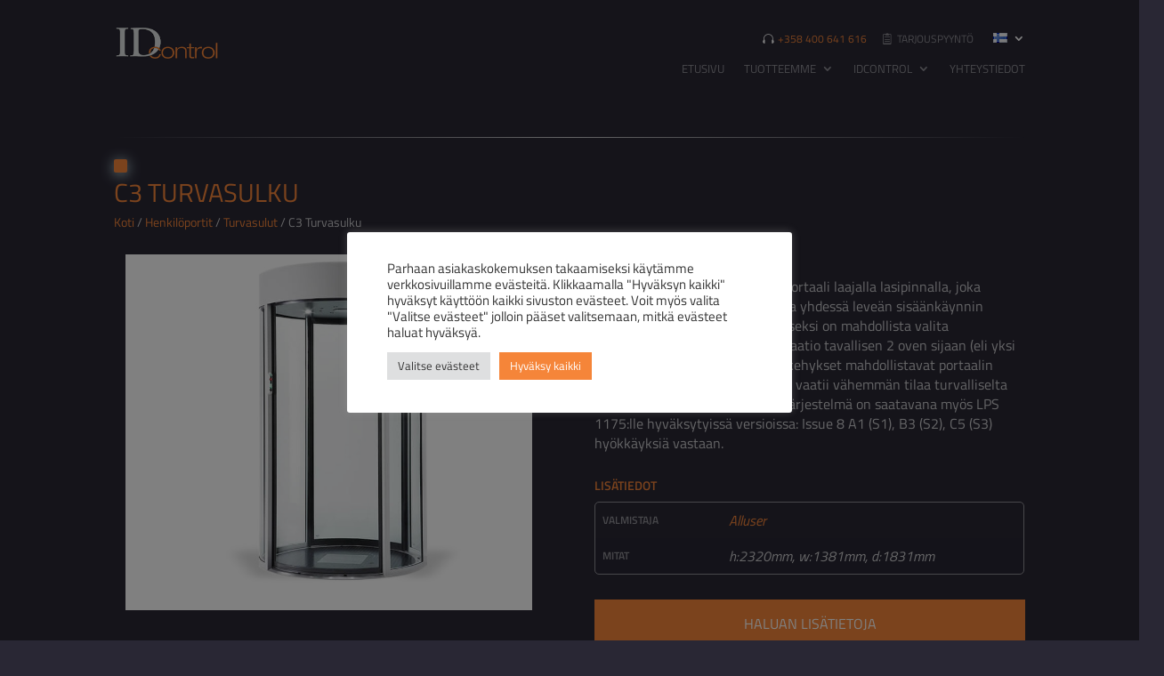

--- FILE ---
content_type: text/html; charset=utf-8
request_url: https://www.google.com/recaptcha/api2/anchor?ar=1&k=6LdZmJEfAAAAAHYEtu6cZnA4ixUvBBHPbZ1qXnV1&co=aHR0cHM6Ly93d3cuaWRjb250cm9sLmZpOjQ0Mw..&hl=en&v=PoyoqOPhxBO7pBk68S4YbpHZ&size=invisible&anchor-ms=20000&execute-ms=30000&cb=m1i2ezdw5qj9
body_size: 48700
content:
<!DOCTYPE HTML><html dir="ltr" lang="en"><head><meta http-equiv="Content-Type" content="text/html; charset=UTF-8">
<meta http-equiv="X-UA-Compatible" content="IE=edge">
<title>reCAPTCHA</title>
<style type="text/css">
/* cyrillic-ext */
@font-face {
  font-family: 'Roboto';
  font-style: normal;
  font-weight: 400;
  font-stretch: 100%;
  src: url(//fonts.gstatic.com/s/roboto/v48/KFO7CnqEu92Fr1ME7kSn66aGLdTylUAMa3GUBHMdazTgWw.woff2) format('woff2');
  unicode-range: U+0460-052F, U+1C80-1C8A, U+20B4, U+2DE0-2DFF, U+A640-A69F, U+FE2E-FE2F;
}
/* cyrillic */
@font-face {
  font-family: 'Roboto';
  font-style: normal;
  font-weight: 400;
  font-stretch: 100%;
  src: url(//fonts.gstatic.com/s/roboto/v48/KFO7CnqEu92Fr1ME7kSn66aGLdTylUAMa3iUBHMdazTgWw.woff2) format('woff2');
  unicode-range: U+0301, U+0400-045F, U+0490-0491, U+04B0-04B1, U+2116;
}
/* greek-ext */
@font-face {
  font-family: 'Roboto';
  font-style: normal;
  font-weight: 400;
  font-stretch: 100%;
  src: url(//fonts.gstatic.com/s/roboto/v48/KFO7CnqEu92Fr1ME7kSn66aGLdTylUAMa3CUBHMdazTgWw.woff2) format('woff2');
  unicode-range: U+1F00-1FFF;
}
/* greek */
@font-face {
  font-family: 'Roboto';
  font-style: normal;
  font-weight: 400;
  font-stretch: 100%;
  src: url(//fonts.gstatic.com/s/roboto/v48/KFO7CnqEu92Fr1ME7kSn66aGLdTylUAMa3-UBHMdazTgWw.woff2) format('woff2');
  unicode-range: U+0370-0377, U+037A-037F, U+0384-038A, U+038C, U+038E-03A1, U+03A3-03FF;
}
/* math */
@font-face {
  font-family: 'Roboto';
  font-style: normal;
  font-weight: 400;
  font-stretch: 100%;
  src: url(//fonts.gstatic.com/s/roboto/v48/KFO7CnqEu92Fr1ME7kSn66aGLdTylUAMawCUBHMdazTgWw.woff2) format('woff2');
  unicode-range: U+0302-0303, U+0305, U+0307-0308, U+0310, U+0312, U+0315, U+031A, U+0326-0327, U+032C, U+032F-0330, U+0332-0333, U+0338, U+033A, U+0346, U+034D, U+0391-03A1, U+03A3-03A9, U+03B1-03C9, U+03D1, U+03D5-03D6, U+03F0-03F1, U+03F4-03F5, U+2016-2017, U+2034-2038, U+203C, U+2040, U+2043, U+2047, U+2050, U+2057, U+205F, U+2070-2071, U+2074-208E, U+2090-209C, U+20D0-20DC, U+20E1, U+20E5-20EF, U+2100-2112, U+2114-2115, U+2117-2121, U+2123-214F, U+2190, U+2192, U+2194-21AE, U+21B0-21E5, U+21F1-21F2, U+21F4-2211, U+2213-2214, U+2216-22FF, U+2308-230B, U+2310, U+2319, U+231C-2321, U+2336-237A, U+237C, U+2395, U+239B-23B7, U+23D0, U+23DC-23E1, U+2474-2475, U+25AF, U+25B3, U+25B7, U+25BD, U+25C1, U+25CA, U+25CC, U+25FB, U+266D-266F, U+27C0-27FF, U+2900-2AFF, U+2B0E-2B11, U+2B30-2B4C, U+2BFE, U+3030, U+FF5B, U+FF5D, U+1D400-1D7FF, U+1EE00-1EEFF;
}
/* symbols */
@font-face {
  font-family: 'Roboto';
  font-style: normal;
  font-weight: 400;
  font-stretch: 100%;
  src: url(//fonts.gstatic.com/s/roboto/v48/KFO7CnqEu92Fr1ME7kSn66aGLdTylUAMaxKUBHMdazTgWw.woff2) format('woff2');
  unicode-range: U+0001-000C, U+000E-001F, U+007F-009F, U+20DD-20E0, U+20E2-20E4, U+2150-218F, U+2190, U+2192, U+2194-2199, U+21AF, U+21E6-21F0, U+21F3, U+2218-2219, U+2299, U+22C4-22C6, U+2300-243F, U+2440-244A, U+2460-24FF, U+25A0-27BF, U+2800-28FF, U+2921-2922, U+2981, U+29BF, U+29EB, U+2B00-2BFF, U+4DC0-4DFF, U+FFF9-FFFB, U+10140-1018E, U+10190-1019C, U+101A0, U+101D0-101FD, U+102E0-102FB, U+10E60-10E7E, U+1D2C0-1D2D3, U+1D2E0-1D37F, U+1F000-1F0FF, U+1F100-1F1AD, U+1F1E6-1F1FF, U+1F30D-1F30F, U+1F315, U+1F31C, U+1F31E, U+1F320-1F32C, U+1F336, U+1F378, U+1F37D, U+1F382, U+1F393-1F39F, U+1F3A7-1F3A8, U+1F3AC-1F3AF, U+1F3C2, U+1F3C4-1F3C6, U+1F3CA-1F3CE, U+1F3D4-1F3E0, U+1F3ED, U+1F3F1-1F3F3, U+1F3F5-1F3F7, U+1F408, U+1F415, U+1F41F, U+1F426, U+1F43F, U+1F441-1F442, U+1F444, U+1F446-1F449, U+1F44C-1F44E, U+1F453, U+1F46A, U+1F47D, U+1F4A3, U+1F4B0, U+1F4B3, U+1F4B9, U+1F4BB, U+1F4BF, U+1F4C8-1F4CB, U+1F4D6, U+1F4DA, U+1F4DF, U+1F4E3-1F4E6, U+1F4EA-1F4ED, U+1F4F7, U+1F4F9-1F4FB, U+1F4FD-1F4FE, U+1F503, U+1F507-1F50B, U+1F50D, U+1F512-1F513, U+1F53E-1F54A, U+1F54F-1F5FA, U+1F610, U+1F650-1F67F, U+1F687, U+1F68D, U+1F691, U+1F694, U+1F698, U+1F6AD, U+1F6B2, U+1F6B9-1F6BA, U+1F6BC, U+1F6C6-1F6CF, U+1F6D3-1F6D7, U+1F6E0-1F6EA, U+1F6F0-1F6F3, U+1F6F7-1F6FC, U+1F700-1F7FF, U+1F800-1F80B, U+1F810-1F847, U+1F850-1F859, U+1F860-1F887, U+1F890-1F8AD, U+1F8B0-1F8BB, U+1F8C0-1F8C1, U+1F900-1F90B, U+1F93B, U+1F946, U+1F984, U+1F996, U+1F9E9, U+1FA00-1FA6F, U+1FA70-1FA7C, U+1FA80-1FA89, U+1FA8F-1FAC6, U+1FACE-1FADC, U+1FADF-1FAE9, U+1FAF0-1FAF8, U+1FB00-1FBFF;
}
/* vietnamese */
@font-face {
  font-family: 'Roboto';
  font-style: normal;
  font-weight: 400;
  font-stretch: 100%;
  src: url(//fonts.gstatic.com/s/roboto/v48/KFO7CnqEu92Fr1ME7kSn66aGLdTylUAMa3OUBHMdazTgWw.woff2) format('woff2');
  unicode-range: U+0102-0103, U+0110-0111, U+0128-0129, U+0168-0169, U+01A0-01A1, U+01AF-01B0, U+0300-0301, U+0303-0304, U+0308-0309, U+0323, U+0329, U+1EA0-1EF9, U+20AB;
}
/* latin-ext */
@font-face {
  font-family: 'Roboto';
  font-style: normal;
  font-weight: 400;
  font-stretch: 100%;
  src: url(//fonts.gstatic.com/s/roboto/v48/KFO7CnqEu92Fr1ME7kSn66aGLdTylUAMa3KUBHMdazTgWw.woff2) format('woff2');
  unicode-range: U+0100-02BA, U+02BD-02C5, U+02C7-02CC, U+02CE-02D7, U+02DD-02FF, U+0304, U+0308, U+0329, U+1D00-1DBF, U+1E00-1E9F, U+1EF2-1EFF, U+2020, U+20A0-20AB, U+20AD-20C0, U+2113, U+2C60-2C7F, U+A720-A7FF;
}
/* latin */
@font-face {
  font-family: 'Roboto';
  font-style: normal;
  font-weight: 400;
  font-stretch: 100%;
  src: url(//fonts.gstatic.com/s/roboto/v48/KFO7CnqEu92Fr1ME7kSn66aGLdTylUAMa3yUBHMdazQ.woff2) format('woff2');
  unicode-range: U+0000-00FF, U+0131, U+0152-0153, U+02BB-02BC, U+02C6, U+02DA, U+02DC, U+0304, U+0308, U+0329, U+2000-206F, U+20AC, U+2122, U+2191, U+2193, U+2212, U+2215, U+FEFF, U+FFFD;
}
/* cyrillic-ext */
@font-face {
  font-family: 'Roboto';
  font-style: normal;
  font-weight: 500;
  font-stretch: 100%;
  src: url(//fonts.gstatic.com/s/roboto/v48/KFO7CnqEu92Fr1ME7kSn66aGLdTylUAMa3GUBHMdazTgWw.woff2) format('woff2');
  unicode-range: U+0460-052F, U+1C80-1C8A, U+20B4, U+2DE0-2DFF, U+A640-A69F, U+FE2E-FE2F;
}
/* cyrillic */
@font-face {
  font-family: 'Roboto';
  font-style: normal;
  font-weight: 500;
  font-stretch: 100%;
  src: url(//fonts.gstatic.com/s/roboto/v48/KFO7CnqEu92Fr1ME7kSn66aGLdTylUAMa3iUBHMdazTgWw.woff2) format('woff2');
  unicode-range: U+0301, U+0400-045F, U+0490-0491, U+04B0-04B1, U+2116;
}
/* greek-ext */
@font-face {
  font-family: 'Roboto';
  font-style: normal;
  font-weight: 500;
  font-stretch: 100%;
  src: url(//fonts.gstatic.com/s/roboto/v48/KFO7CnqEu92Fr1ME7kSn66aGLdTylUAMa3CUBHMdazTgWw.woff2) format('woff2');
  unicode-range: U+1F00-1FFF;
}
/* greek */
@font-face {
  font-family: 'Roboto';
  font-style: normal;
  font-weight: 500;
  font-stretch: 100%;
  src: url(//fonts.gstatic.com/s/roboto/v48/KFO7CnqEu92Fr1ME7kSn66aGLdTylUAMa3-UBHMdazTgWw.woff2) format('woff2');
  unicode-range: U+0370-0377, U+037A-037F, U+0384-038A, U+038C, U+038E-03A1, U+03A3-03FF;
}
/* math */
@font-face {
  font-family: 'Roboto';
  font-style: normal;
  font-weight: 500;
  font-stretch: 100%;
  src: url(//fonts.gstatic.com/s/roboto/v48/KFO7CnqEu92Fr1ME7kSn66aGLdTylUAMawCUBHMdazTgWw.woff2) format('woff2');
  unicode-range: U+0302-0303, U+0305, U+0307-0308, U+0310, U+0312, U+0315, U+031A, U+0326-0327, U+032C, U+032F-0330, U+0332-0333, U+0338, U+033A, U+0346, U+034D, U+0391-03A1, U+03A3-03A9, U+03B1-03C9, U+03D1, U+03D5-03D6, U+03F0-03F1, U+03F4-03F5, U+2016-2017, U+2034-2038, U+203C, U+2040, U+2043, U+2047, U+2050, U+2057, U+205F, U+2070-2071, U+2074-208E, U+2090-209C, U+20D0-20DC, U+20E1, U+20E5-20EF, U+2100-2112, U+2114-2115, U+2117-2121, U+2123-214F, U+2190, U+2192, U+2194-21AE, U+21B0-21E5, U+21F1-21F2, U+21F4-2211, U+2213-2214, U+2216-22FF, U+2308-230B, U+2310, U+2319, U+231C-2321, U+2336-237A, U+237C, U+2395, U+239B-23B7, U+23D0, U+23DC-23E1, U+2474-2475, U+25AF, U+25B3, U+25B7, U+25BD, U+25C1, U+25CA, U+25CC, U+25FB, U+266D-266F, U+27C0-27FF, U+2900-2AFF, U+2B0E-2B11, U+2B30-2B4C, U+2BFE, U+3030, U+FF5B, U+FF5D, U+1D400-1D7FF, U+1EE00-1EEFF;
}
/* symbols */
@font-face {
  font-family: 'Roboto';
  font-style: normal;
  font-weight: 500;
  font-stretch: 100%;
  src: url(//fonts.gstatic.com/s/roboto/v48/KFO7CnqEu92Fr1ME7kSn66aGLdTylUAMaxKUBHMdazTgWw.woff2) format('woff2');
  unicode-range: U+0001-000C, U+000E-001F, U+007F-009F, U+20DD-20E0, U+20E2-20E4, U+2150-218F, U+2190, U+2192, U+2194-2199, U+21AF, U+21E6-21F0, U+21F3, U+2218-2219, U+2299, U+22C4-22C6, U+2300-243F, U+2440-244A, U+2460-24FF, U+25A0-27BF, U+2800-28FF, U+2921-2922, U+2981, U+29BF, U+29EB, U+2B00-2BFF, U+4DC0-4DFF, U+FFF9-FFFB, U+10140-1018E, U+10190-1019C, U+101A0, U+101D0-101FD, U+102E0-102FB, U+10E60-10E7E, U+1D2C0-1D2D3, U+1D2E0-1D37F, U+1F000-1F0FF, U+1F100-1F1AD, U+1F1E6-1F1FF, U+1F30D-1F30F, U+1F315, U+1F31C, U+1F31E, U+1F320-1F32C, U+1F336, U+1F378, U+1F37D, U+1F382, U+1F393-1F39F, U+1F3A7-1F3A8, U+1F3AC-1F3AF, U+1F3C2, U+1F3C4-1F3C6, U+1F3CA-1F3CE, U+1F3D4-1F3E0, U+1F3ED, U+1F3F1-1F3F3, U+1F3F5-1F3F7, U+1F408, U+1F415, U+1F41F, U+1F426, U+1F43F, U+1F441-1F442, U+1F444, U+1F446-1F449, U+1F44C-1F44E, U+1F453, U+1F46A, U+1F47D, U+1F4A3, U+1F4B0, U+1F4B3, U+1F4B9, U+1F4BB, U+1F4BF, U+1F4C8-1F4CB, U+1F4D6, U+1F4DA, U+1F4DF, U+1F4E3-1F4E6, U+1F4EA-1F4ED, U+1F4F7, U+1F4F9-1F4FB, U+1F4FD-1F4FE, U+1F503, U+1F507-1F50B, U+1F50D, U+1F512-1F513, U+1F53E-1F54A, U+1F54F-1F5FA, U+1F610, U+1F650-1F67F, U+1F687, U+1F68D, U+1F691, U+1F694, U+1F698, U+1F6AD, U+1F6B2, U+1F6B9-1F6BA, U+1F6BC, U+1F6C6-1F6CF, U+1F6D3-1F6D7, U+1F6E0-1F6EA, U+1F6F0-1F6F3, U+1F6F7-1F6FC, U+1F700-1F7FF, U+1F800-1F80B, U+1F810-1F847, U+1F850-1F859, U+1F860-1F887, U+1F890-1F8AD, U+1F8B0-1F8BB, U+1F8C0-1F8C1, U+1F900-1F90B, U+1F93B, U+1F946, U+1F984, U+1F996, U+1F9E9, U+1FA00-1FA6F, U+1FA70-1FA7C, U+1FA80-1FA89, U+1FA8F-1FAC6, U+1FACE-1FADC, U+1FADF-1FAE9, U+1FAF0-1FAF8, U+1FB00-1FBFF;
}
/* vietnamese */
@font-face {
  font-family: 'Roboto';
  font-style: normal;
  font-weight: 500;
  font-stretch: 100%;
  src: url(//fonts.gstatic.com/s/roboto/v48/KFO7CnqEu92Fr1ME7kSn66aGLdTylUAMa3OUBHMdazTgWw.woff2) format('woff2');
  unicode-range: U+0102-0103, U+0110-0111, U+0128-0129, U+0168-0169, U+01A0-01A1, U+01AF-01B0, U+0300-0301, U+0303-0304, U+0308-0309, U+0323, U+0329, U+1EA0-1EF9, U+20AB;
}
/* latin-ext */
@font-face {
  font-family: 'Roboto';
  font-style: normal;
  font-weight: 500;
  font-stretch: 100%;
  src: url(//fonts.gstatic.com/s/roboto/v48/KFO7CnqEu92Fr1ME7kSn66aGLdTylUAMa3KUBHMdazTgWw.woff2) format('woff2');
  unicode-range: U+0100-02BA, U+02BD-02C5, U+02C7-02CC, U+02CE-02D7, U+02DD-02FF, U+0304, U+0308, U+0329, U+1D00-1DBF, U+1E00-1E9F, U+1EF2-1EFF, U+2020, U+20A0-20AB, U+20AD-20C0, U+2113, U+2C60-2C7F, U+A720-A7FF;
}
/* latin */
@font-face {
  font-family: 'Roboto';
  font-style: normal;
  font-weight: 500;
  font-stretch: 100%;
  src: url(//fonts.gstatic.com/s/roboto/v48/KFO7CnqEu92Fr1ME7kSn66aGLdTylUAMa3yUBHMdazQ.woff2) format('woff2');
  unicode-range: U+0000-00FF, U+0131, U+0152-0153, U+02BB-02BC, U+02C6, U+02DA, U+02DC, U+0304, U+0308, U+0329, U+2000-206F, U+20AC, U+2122, U+2191, U+2193, U+2212, U+2215, U+FEFF, U+FFFD;
}
/* cyrillic-ext */
@font-face {
  font-family: 'Roboto';
  font-style: normal;
  font-weight: 900;
  font-stretch: 100%;
  src: url(//fonts.gstatic.com/s/roboto/v48/KFO7CnqEu92Fr1ME7kSn66aGLdTylUAMa3GUBHMdazTgWw.woff2) format('woff2');
  unicode-range: U+0460-052F, U+1C80-1C8A, U+20B4, U+2DE0-2DFF, U+A640-A69F, U+FE2E-FE2F;
}
/* cyrillic */
@font-face {
  font-family: 'Roboto';
  font-style: normal;
  font-weight: 900;
  font-stretch: 100%;
  src: url(//fonts.gstatic.com/s/roboto/v48/KFO7CnqEu92Fr1ME7kSn66aGLdTylUAMa3iUBHMdazTgWw.woff2) format('woff2');
  unicode-range: U+0301, U+0400-045F, U+0490-0491, U+04B0-04B1, U+2116;
}
/* greek-ext */
@font-face {
  font-family: 'Roboto';
  font-style: normal;
  font-weight: 900;
  font-stretch: 100%;
  src: url(//fonts.gstatic.com/s/roboto/v48/KFO7CnqEu92Fr1ME7kSn66aGLdTylUAMa3CUBHMdazTgWw.woff2) format('woff2');
  unicode-range: U+1F00-1FFF;
}
/* greek */
@font-face {
  font-family: 'Roboto';
  font-style: normal;
  font-weight: 900;
  font-stretch: 100%;
  src: url(//fonts.gstatic.com/s/roboto/v48/KFO7CnqEu92Fr1ME7kSn66aGLdTylUAMa3-UBHMdazTgWw.woff2) format('woff2');
  unicode-range: U+0370-0377, U+037A-037F, U+0384-038A, U+038C, U+038E-03A1, U+03A3-03FF;
}
/* math */
@font-face {
  font-family: 'Roboto';
  font-style: normal;
  font-weight: 900;
  font-stretch: 100%;
  src: url(//fonts.gstatic.com/s/roboto/v48/KFO7CnqEu92Fr1ME7kSn66aGLdTylUAMawCUBHMdazTgWw.woff2) format('woff2');
  unicode-range: U+0302-0303, U+0305, U+0307-0308, U+0310, U+0312, U+0315, U+031A, U+0326-0327, U+032C, U+032F-0330, U+0332-0333, U+0338, U+033A, U+0346, U+034D, U+0391-03A1, U+03A3-03A9, U+03B1-03C9, U+03D1, U+03D5-03D6, U+03F0-03F1, U+03F4-03F5, U+2016-2017, U+2034-2038, U+203C, U+2040, U+2043, U+2047, U+2050, U+2057, U+205F, U+2070-2071, U+2074-208E, U+2090-209C, U+20D0-20DC, U+20E1, U+20E5-20EF, U+2100-2112, U+2114-2115, U+2117-2121, U+2123-214F, U+2190, U+2192, U+2194-21AE, U+21B0-21E5, U+21F1-21F2, U+21F4-2211, U+2213-2214, U+2216-22FF, U+2308-230B, U+2310, U+2319, U+231C-2321, U+2336-237A, U+237C, U+2395, U+239B-23B7, U+23D0, U+23DC-23E1, U+2474-2475, U+25AF, U+25B3, U+25B7, U+25BD, U+25C1, U+25CA, U+25CC, U+25FB, U+266D-266F, U+27C0-27FF, U+2900-2AFF, U+2B0E-2B11, U+2B30-2B4C, U+2BFE, U+3030, U+FF5B, U+FF5D, U+1D400-1D7FF, U+1EE00-1EEFF;
}
/* symbols */
@font-face {
  font-family: 'Roboto';
  font-style: normal;
  font-weight: 900;
  font-stretch: 100%;
  src: url(//fonts.gstatic.com/s/roboto/v48/KFO7CnqEu92Fr1ME7kSn66aGLdTylUAMaxKUBHMdazTgWw.woff2) format('woff2');
  unicode-range: U+0001-000C, U+000E-001F, U+007F-009F, U+20DD-20E0, U+20E2-20E4, U+2150-218F, U+2190, U+2192, U+2194-2199, U+21AF, U+21E6-21F0, U+21F3, U+2218-2219, U+2299, U+22C4-22C6, U+2300-243F, U+2440-244A, U+2460-24FF, U+25A0-27BF, U+2800-28FF, U+2921-2922, U+2981, U+29BF, U+29EB, U+2B00-2BFF, U+4DC0-4DFF, U+FFF9-FFFB, U+10140-1018E, U+10190-1019C, U+101A0, U+101D0-101FD, U+102E0-102FB, U+10E60-10E7E, U+1D2C0-1D2D3, U+1D2E0-1D37F, U+1F000-1F0FF, U+1F100-1F1AD, U+1F1E6-1F1FF, U+1F30D-1F30F, U+1F315, U+1F31C, U+1F31E, U+1F320-1F32C, U+1F336, U+1F378, U+1F37D, U+1F382, U+1F393-1F39F, U+1F3A7-1F3A8, U+1F3AC-1F3AF, U+1F3C2, U+1F3C4-1F3C6, U+1F3CA-1F3CE, U+1F3D4-1F3E0, U+1F3ED, U+1F3F1-1F3F3, U+1F3F5-1F3F7, U+1F408, U+1F415, U+1F41F, U+1F426, U+1F43F, U+1F441-1F442, U+1F444, U+1F446-1F449, U+1F44C-1F44E, U+1F453, U+1F46A, U+1F47D, U+1F4A3, U+1F4B0, U+1F4B3, U+1F4B9, U+1F4BB, U+1F4BF, U+1F4C8-1F4CB, U+1F4D6, U+1F4DA, U+1F4DF, U+1F4E3-1F4E6, U+1F4EA-1F4ED, U+1F4F7, U+1F4F9-1F4FB, U+1F4FD-1F4FE, U+1F503, U+1F507-1F50B, U+1F50D, U+1F512-1F513, U+1F53E-1F54A, U+1F54F-1F5FA, U+1F610, U+1F650-1F67F, U+1F687, U+1F68D, U+1F691, U+1F694, U+1F698, U+1F6AD, U+1F6B2, U+1F6B9-1F6BA, U+1F6BC, U+1F6C6-1F6CF, U+1F6D3-1F6D7, U+1F6E0-1F6EA, U+1F6F0-1F6F3, U+1F6F7-1F6FC, U+1F700-1F7FF, U+1F800-1F80B, U+1F810-1F847, U+1F850-1F859, U+1F860-1F887, U+1F890-1F8AD, U+1F8B0-1F8BB, U+1F8C0-1F8C1, U+1F900-1F90B, U+1F93B, U+1F946, U+1F984, U+1F996, U+1F9E9, U+1FA00-1FA6F, U+1FA70-1FA7C, U+1FA80-1FA89, U+1FA8F-1FAC6, U+1FACE-1FADC, U+1FADF-1FAE9, U+1FAF0-1FAF8, U+1FB00-1FBFF;
}
/* vietnamese */
@font-face {
  font-family: 'Roboto';
  font-style: normal;
  font-weight: 900;
  font-stretch: 100%;
  src: url(//fonts.gstatic.com/s/roboto/v48/KFO7CnqEu92Fr1ME7kSn66aGLdTylUAMa3OUBHMdazTgWw.woff2) format('woff2');
  unicode-range: U+0102-0103, U+0110-0111, U+0128-0129, U+0168-0169, U+01A0-01A1, U+01AF-01B0, U+0300-0301, U+0303-0304, U+0308-0309, U+0323, U+0329, U+1EA0-1EF9, U+20AB;
}
/* latin-ext */
@font-face {
  font-family: 'Roboto';
  font-style: normal;
  font-weight: 900;
  font-stretch: 100%;
  src: url(//fonts.gstatic.com/s/roboto/v48/KFO7CnqEu92Fr1ME7kSn66aGLdTylUAMa3KUBHMdazTgWw.woff2) format('woff2');
  unicode-range: U+0100-02BA, U+02BD-02C5, U+02C7-02CC, U+02CE-02D7, U+02DD-02FF, U+0304, U+0308, U+0329, U+1D00-1DBF, U+1E00-1E9F, U+1EF2-1EFF, U+2020, U+20A0-20AB, U+20AD-20C0, U+2113, U+2C60-2C7F, U+A720-A7FF;
}
/* latin */
@font-face {
  font-family: 'Roboto';
  font-style: normal;
  font-weight: 900;
  font-stretch: 100%;
  src: url(//fonts.gstatic.com/s/roboto/v48/KFO7CnqEu92Fr1ME7kSn66aGLdTylUAMa3yUBHMdazQ.woff2) format('woff2');
  unicode-range: U+0000-00FF, U+0131, U+0152-0153, U+02BB-02BC, U+02C6, U+02DA, U+02DC, U+0304, U+0308, U+0329, U+2000-206F, U+20AC, U+2122, U+2191, U+2193, U+2212, U+2215, U+FEFF, U+FFFD;
}

</style>
<link rel="stylesheet" type="text/css" href="https://www.gstatic.com/recaptcha/releases/PoyoqOPhxBO7pBk68S4YbpHZ/styles__ltr.css">
<script nonce="j-4nfnDIjYXsHhNK1D1ZCQ" type="text/javascript">window['__recaptcha_api'] = 'https://www.google.com/recaptcha/api2/';</script>
<script type="text/javascript" src="https://www.gstatic.com/recaptcha/releases/PoyoqOPhxBO7pBk68S4YbpHZ/recaptcha__en.js" nonce="j-4nfnDIjYXsHhNK1D1ZCQ">
      
    </script></head>
<body><div id="rc-anchor-alert" class="rc-anchor-alert"></div>
<input type="hidden" id="recaptcha-token" value="[base64]">
<script type="text/javascript" nonce="j-4nfnDIjYXsHhNK1D1ZCQ">
      recaptcha.anchor.Main.init("[\x22ainput\x22,[\x22bgdata\x22,\x22\x22,\[base64]/[base64]/[base64]/[base64]/[base64]/[base64]/KGcoTywyNTMsTy5PKSxVRyhPLEMpKTpnKE8sMjUzLEMpLE8pKSxsKSksTykpfSxieT1mdW5jdGlvbihDLE8sdSxsKXtmb3IobD0odT1SKEMpLDApO08+MDtPLS0pbD1sPDw4fFooQyk7ZyhDLHUsbCl9LFVHPWZ1bmN0aW9uKEMsTyl7Qy5pLmxlbmd0aD4xMDQ/[base64]/[base64]/[base64]/[base64]/[base64]/[base64]/[base64]\\u003d\x22,\[base64]\\u003d\x22,\x22UQbCq8K+VHnDp1glccKLU8Oqw7MEw45lIDF3wrdlw689QMOSD8KpwrNoCsO9w73CpsK9LQZkw75lw6bDlDN3w6nDscK0HRLDkMKGw44dPcOtHMKDwqfDlcOeO8OYVSxbwq4oLsOpVMKqw5rDpQR9wohSGyZJwpzDl8KHIsOIwqYYw5TDo8OZwp/Ciy9cL8KgSsOvPhHDmnHCrsOAwpHDo8Klwr7DnsOcGH5IwqRnRBR+WsOpWRzChcO1acKEUsKLw7PCqnLDiSMywoZ0w6J4wrzDuW1SDsOewpTDoUtIw5pJAMK6wo3CnsOgw6ZkOsKmNAh+wrvDqcKTXcK/[base64]/Ct8K/wqbDksOVwpHCqyvCnsOKBDLCrRsXBkdIwovDlcOUHsKsGMKhHlvDsMKCw7QlWMKuHnVrWcKJdcKnQAjCrXDDjsOMwrHDncO9bsOawp7DvMKMw6DDh0ILw6wdw7YtB244cy5ZwrXDtUTCgHLCtDbDvD/DoGfDrCXDjsOqw4IPIEjCgWJpLMOmwpc9wozDqcK/[base64]/Do8OCwrDCu8K+IcKMHMKmV28HeMOBO8KRNMK8w7UIwoRjQgc7b8KUw5ozbcOmw5/DlcOMw7UyFivCt8OvHsOzwqzDg2fDhDorwqskwrRJwo4hJ8OnQ8Kiw7oaan/Dp03Cn2rClcOERSduRQsDw7vDnFN6IcKnwqREwrYowqvDjk/DkMOYM8KKS8KbO8OQwrEjwpgJUF8GPHdRwoEYw4c1w6M3SCXDkcKmQsOnw4hSwqzCh8Klw6PCjXJUwqzCjsKXOMKkwrfCicKvBUnClUDDuMKDwr/[base64]/[base64]/DlcK+wot5w6fCsB9ILxVhAsO/KsK3w6USwplxasKLSn9KwqvCuUXDjFnCh8KQw6fCjcKwwoA6w4ZlCcOPw5/[base64]/DuCPCkzrDncKWesOkHsKYCsOCWcO5AMKfMid1RAPCuMKmFsOCwos8LE0iO8O/woRjIsO0M8O/EMK9wqXDkcO3wpMmQMOJFQHCph3DvUXCpDzDv0EHwqVRGlwND8O7wo7DkCTDqCQYwpTColvDv8KxfsOCwq0swqTDlsKewrAgwoHClMK9w5RFw5dtw5TCjMOew5jCrTPDmRTCnsO/QzjDlsKhKMOuw6vCmm/DlcKgw6Jtd8Kvw40VJcO/WcKdw5U+DcKGw4XDhcOQcRLCjl3DlHQQwocje1tEKzLDilHClsOePgtOw6Q5wpVYw5XDq8KWw4YsPsKqw4xxwoIfwr/ClwHDhVjClsKOw5fDmn3CpMO8wrDCiyPCvMOtYcKFHSvCsw/CpVzDgcOnLHdlwpvDm8Olw4B6ejUcwoPDjXHDtsKXWxHCnsOgw4LCk8K2wp/CgsKtwp0GwoXCiWHCoA/CiHLDl8KmDzrDgsKHBMOYc8OSPn9Qw7bCtmjDnwsiw6LCgsOUwop5C8KOGQxgBMKfw7s+wpXCicO/JMKlRxZlwp3DvUvDoHQdDgHDvsOtwrxGw5R9wp/CjFPCt8OPXMOgwosODcOUXMKBw6/[base64]/wqbCusOOCsKgwoF7VMOowqPCqsOXwr/[base64]/[base64]/[base64]/Dk2dMSsKYe8KwwqY7wqHDs8OybAZjwqPCvcO0w7YmZh7DjsKow4hLwpbChsOTCsKTWDpIw7vDp8O0w78jwoDCvVjDixQ0ScK1wowVQXs6MsKmdsOzw5jDuMKpw6DDusKzw4h2wr3CksO2BsOhM8OLcDbDrsOrw6dkwoMPwrQjWV7DoDfCqnlUN8OqSm/DlsOWdMKpRHnDhcOFBMONBVLDgsOAZVzCqBDDscO5A8KyPmzDq8KYf3Qtfmp5ccOJJAATw6xSVsO8wrlUw6HCk38OwrjDm8Klw7bDkcKwFcKrXSI3HBUsfTvDusOPNUcSJsKobHzCgMKcw6TDjkBDw7jCjcKwdnIlwrIwbsKLa8KXHQPCgcKJwogLOH/DnsOhC8K2w7MHwrHDlUrCsAXCj15iw789w7/DscOqwrRJHijDt8KfwqvDsDAow5fCusK3XsKdw7rCtU/[base64]/QkZjI8KUZ8OnKFHCsRTCjHJ9wqvCujbDgA7Doz1Gw5tVMgBHN8OicMOzEmt8HThbP8OcwrXDkRfDjcOKw4nDt3fCqMKxw4sxAnjCusKxC8Kwa01xw4tfwoLCm8KBwr3Ct8Kzw79IVcOHw6Y/XMK3YkdhUjPDtCrCpGfDr8KBwofDtsKmwrXCk1xGIsK3HTrDvMKrwrpSHGbDnkPDmFzDu8OKwq3DqcO9w5I5NFXCkBzCpkxvIcKkwqDDsQ/CjU7Cikl2N8OFwrIICSgbP8KvwoENw6XCqcKQw4hzwrbDhCw4wqfCgRzClsKHwo18cmzCiCvDuVjCsQfDpcOgw4NOwrnCjVwlD8K4XRbDjwouOS/CmxbDk8O5w4nCuMO/wp7DgS/CvFEcecOMw5fCh8OqQMKiw7Ngwq7DicKcwrV9woQJw6Z8DMOjwq1lRMOdwqMww6RpecKLw5Vsw57DtHdcwqXDl8Kla2nCnWdhOzDCtcOCTsOZw4/CncOWwq8iMVfDmMO3w4XDk8KEVsKiCXjCu3Ntw4t9w5fChcK/[base64]/w4YUwrzDoipNwoYLO8KNwqccChJcwoQbIH3DhG5owr9+NsKKwq7Cq8KDQ0ZYwo14NRbCiC7DnMKrw7MhwqB7w7XDqF3CksOKwrnDgMO4eEUSw7bCql/[base64]/Dsj8+WsK/IMOmb1sYw6nDvsKHXMOZw4FeKXnDq31eWEXDvsOlw4HDoDzCvgjDs1vCuMOoFhFWU8KNUSdgwpIcw6HCgsOAP8KRGsO5PSJmwqjCuX8tPcKIw6rCl8KEKMKnw7XDiMOPTEIBP8OoMcOcwqzCti7DgcKwUUrCs8O4QCDDh8ODQis9woEawrYhwp/Ct2jDtsO9wo0Ee8OHSsO2McKMScOCTMOBOcKoCMKuwrI7wow7wpIBwqpDHMK7c1/[base64]/woByGMO+woIIQjzDqGXCiMK+wq5AccKgw7MYwrZgwoFDwqpPwpUewpzCi8K9NQHCjFF4w7EwwoLDoFrDsE19w6EZwoF6w7QowpvDoSZ/aMK2RsKvw6jCpMOrw45PwozDk8OQwqbDhlcpwr0sw4PDiwbClHLDqHrCqCPChsOCw47CgsKOa1oawpMbw7vCnlXDl8Kow6PDsF9yfn3DpsK/HVYYBMKbbjURwojCuTTCn8KeDFDCocOhdMOYw5HClsO6w4/DuMKWwo7Cp3Rowo4nBMKIw4Icwrd/[base64]/Dg8KuwoXCi8KSYsOawobComDCvk3CjU1/w57DikrCkcOJQ1I4HcKiwprCiX96IzPChsOrTcKEw7zDuyLDv8K2BsOaPz8WdcKJCsO2bhdvYsOODMONwpTClsKlw5bDkCwWwrlqw4PDs8KOe8KZU8OZMcKEMcK5W8Ouw6/CoFDCjGjCt2laOMORw6DCv8Oow7nDlsK+ecKewoXDqX5iMy/CpifDozt0GcKQw7rCqi/DtVYuD8KvwottwqV0djvCtkkVE8KEwo/Cr8Kxw4MAU8K9CcOiw5wqwpg9wonDvcKAwp8pHkzDu8KMw4sWw5k+KMO+Z8K7woDCvxc9dsKYJMKzw7HDgsOsZyBtwpLDtQHDpi3CgA1kKkohEUfDmsO0GFcSwoXCqGDCmmbCt8KIwr3Dl8KveAzCnA3CuSJlVnnCgX/Cm0jCrsOHSiHDs8Kzwr7CpHV1w5NGw7/CggzCncKDEsOxw6bDv8OkwqTCkRBgw7nDvRBww4bDtsO/[base64]/DmxbDhMKBw6FKwq15YMOpP8KHwqwXw5gCw4TDmD7CusK6HiJiwrXDkwrCmmzClG/DunDDqBTCm8OJwq9aMsOvY3hXB8KeTsK6OgtCAi7Cji3DkMO+w7HCngpswpYYSCc+w6ZSwpJqwrnCokDCtVEDw7dRXnPCtcKHw57CucOSCkhXScKjBV8CwqtwdcK/[base64]/wo00w7IEwoUNW8O8CMOrw77Dv8Kvw7DDo0jCv8OjwpnDhcOtw6QYUmwXwqnCrxTDhcKdVnx/ecOfZiVrw5DDjsOQw5jDsmpEw4Jlw5AzwoDDmMKsW0gBwofCkMOQYMOew4NGCy7CpsOkSiwfw5x3QcKxw6LDhjvCilLDgcOFHEXDpcO/w6nDvMOvaGzCosOvw54dfk3ChsKjw4lhwpvCjkwjTmDDly/[base64]/[base64]/w4bCkMKyw711w5vDqU7CrMOGw5jDqmrCjkvDtcOgQEkwK8KKwokFw7rDjk1Ow5ttwrV/E8Ofw6QpbzPCu8KUwotBwocXacOjL8Kuwq9twpIFw5d6w7PCki7DlcO1TTTDmAdXw5zDtsKcw7RQJmPDiMKYw4suwopvYgTCl3BSw63Cin4iwokvw6LCoj7CucKhZy5+w6gqwrppTcKRw6wGw6bDjsKtUwksKRkgQnFdFCLDusKIBTtow6HDs8O5w7DDg8OUw7ptw4/Cu8OPw4nCg8OWDD0qw6JpHsOawozCjA7DpsKnw5wVwq5cMcO3J8KjbGnDg8KJwqDDsFA+WScyw4sbUsK3w5/[base64]/DoHvCuMKEw6DCr3XCgcOQZMKjJMOrHC5YwoQ0BgxZw4ohw67ChsOowr8uT2LDnsK6wp3CmkfCtMObwopFO8Olw55oWsOyIyDDuhBAw7AmQGDDon3CshTCjcKuOcOaMi3DpMObw6nCjVF6w7/[base64]/DtcKYdMOVP8O+w7vCuMOpMcKGw6/CmUnDisOEXMObPhLDm3YdwqIswqZ8TMOawoHCuhQjwoRQDW5jwpXCj1zDhsKWWMOOw63Dsz92fRLDmx5lUFPDvnt/[base64]/[base64]/Dq8OKcSUuw79PTMO1DBXDhMK3RXXDp34xeMK0DsKAWsO4w4J3w6w6w594w5B4AHsidDTCqF8twpnDg8KGeCnCkSDDscOUwpxIwrDDtHXCrMOyPcKYAB0pRMOtF8KzdxHDqHjDtHBvY8Kcw5rDtcKRw4XCkgHCq8OLwo/DjhvDqzwWwqMaw7wkw75aw6jDmcO7w5PDjcO/w446fjFzdiXCgsOEwpInbMKRdkkBw5U7w5nDgMOwwqscw44HwoTChMOyw43CssO0w4U/e1LDp07ChkM2w5Inw4dsw5HDtW4fwps6Y8KzeMOlwqTCsCpSaMKrPcO3wrpGw5tzw5AVw7vCoX8twqNJFjtEbcOEacOFwqXDi3USRMOqZ2pLJGgOCSUwwr3DucK1w5Z4w5Fncikfe8Kjw4FRw5E7w5/DpEMGwq/CmmM7w73DhnI7WBcycllyPWtgw4cfb8KsecKDAz3DmH/CusOXw6k8c27DgVxZw6zDuMKrwrTCrMKVw5HDnMO7w44qwqnCig3Cm8KXasOEwrhnw5NTw4sKH8OVZVPDpzYww6jDssK6R1fDuEVSwqJSA8ODw53DqHXCg8K6cizDmMKyflTDoMOvYRPDmBnCuns2T8ORw7kgw7fCkzfDssKdw7/DicKgUsKYwpBzwoLDqsKUwq5Ww6fCo8KiasOGw5AbaMO+WCp4w6DChMKFwos2OlfDj2zCjC43VCB6w4/Ct8O+wq/ClcKpc8Kpw5XDllIWasK9wpFOwpPCmMKoBEzCuMKVw5LCsysKw4XCr2dXw5gcCcKmwrcjJcONYMKQMMOODMOtw5rDrT/CuMOqdEAzOxrDnsKeVsKDPl8/Xzw/w40WwoptcMKSwp48NA05J8O6ecO6w4vDuzXCvMObwpbCjyXDninCuMKoAsOpw59GWcKHWcK7aBHDqMOQwrXDjVh2wovDpMK8WQzDmcK5woPCnwrDvcKHZHQQw6BHKMOcwoQ6w5XDjCPDuT1OW8K+w5l/[base64]/CigTCnMOdNWFWVS/CnFZ3wqwObBTCqcKGbh4/[base64]/ZgrDnMOIV0c9BcKGL8O6w6TChcKWQCV6w7DCkA/Ds2zCosO4wpXDtwJmw7QiKWTDgWPDh8KEwp14LzQhJR/DnGjCoh/DmsKeacKvwonCvi44wrzCgsKEVMKiKMO1wpJlK8O2GzgKPsOGwrphdjhBJ8O/[base64]/DsSHDrcOnYsK9PgtkZ2HDmB/[base64]/wqbDgcOLwqFSw6bDusKpw5wywo3CuXLDkXdqax5Tw40BwpzCm27CoQPCnWdqTkwgUcKdNcOTwpDCp2/DhDbChsOeX1F8VsKOegkSw5QLf0BcwqQVwqjCpcKHw4XCocOaXQZjw7/[base64]/CsWvDmGR6eW7DlsKQFMKnE0xXw7/DrUg5ZznCu8K4wrwLUcOzTSBgM2Bgw69/[base64]/CtMKwHE/Di8K1GcKVLkXDjsOPGxoyw5XDm8KROMOFAUPCvwPDhcK0wojDulwSYCx/wrYZwoIqw7nClWPDicK+wpvDnhwDIRxLwp4BFCcrZi7CuMOfLsK4FxVxAhbDpsKaNHfCpcKMe2LDnsOdY8OVwrU5wpgmbxPCvsKqwoXCosOQw4vDicOMw4zClMO0wq/Cm8OSSMOmYCzDkDHCjcKRb8K/wpAbYXRUMRLCpwkWLznCrx4uw7MdRldPc8K1wp/DrsO1woDCjkDDk1bCoVN/[base64]/DhjTCscO2wrnCpRPDrxg2J8OtXMKSQcKPw6s6wqnDmSY9DMK2w6rCqkx/GsOPwonDrcONJMKCw4jDpMOpw7VMTkx+wpUPP8KXw4XDjR82wqzDqUrCvS/Dq8K1w4IiUMK2wptuDRBHwp3DuXlmWGwSWsKPVcO2XDHCokXClXQ9HTMaw5TCjlBTB8K5DsKvSE7DjUx/OsKWw4sEQ8O6wqdSdcKowozCo3AWQHNrGGEhNMKHw7bDjsK5RcKvw612wpzDviLDiXVKw5nDmGTCi8KhwosAwojDlGjDq25DwrhjwrfDmDdwwoMPw5bDikzCjRMINj9iFD5nwrbDkMO3LsKkITYlPsKkwofDkMOgwrDCqcO/[base64]/CrEPCuzkUwqzCucOcw58pJWU4w5piw5dgw7vCsCYGbwTCrGHCiyZQezE5MMKpYCM/[base64]/CoMKIGsONScOcGcOew4TCiMODwoZ+w5BwRCDDnXZ7a3kRwqBFc8KCw5xWwrLDjx9GJMOSJgZsX8Odwr/DlSNPwrZIDUvCqwDChgrCokrCoMKTasKVwq0hVxxWw5lcw5BGwplDYlTCu8KbYgPDnxhgAcKLw4HCmTZfbVPDtiPCn8Kmwq4gwqwkEi5hU8K/wplXw5Fiw5o0WSMaCsOJwpdVw4nDsMODNcOyW1VheMOSIBZFWDHDk8OfF8OqHcOhdcKJw7nCicO4w4ABw5gNwqLCjjtJRx0gwoDDmMO8woR0w4RwS2IEwozDs0PDkMOyemXCjsOzw6bChy/CrF3DgsKxLcOZHMO5RcOyw6VKwo0IF07CkMKCa8OzDjJpRMKGfMK4w6HCpMOOwoBqTFnCqMO0wpxuS8Kqw53DtmjDkFEkwoIuw5wWwrvCi1Qew5/Ds2/Dr8OzRE9SKWsTw4HDikkww5ppEw4WQAd8wqEyw73CgjrDnx/Cg3Nbw5opwqgbw7VMXcKEG1vDoGrDvsKewrNXPmd3wqvCrhkndcOKa8KCAMOWOAQCFMK3Ox92wrttwo8STMOcwpPDlsKaYcOdw5HDtGpYH33CvC/DlMKPblXDosOgVClZIcKowqswO1rDunrCvR7Dq8OcD2HCiMO+wqZhIjAYSnbDgwPCm8ORES9Vw5xBJyXDjcKLw5JAwopiIsKgw5U9w4/CgcOsw6JNOxonCAzDpsKdTk7CgsKRwqjCgcKZw75AfcO8cy8BaB/CkMOdw6pKbmXDusKhw5d7ajA9wokOKBnCpDHCrVgvw4LDi0XChcK4GcK3w5I1w64sVjkLWgtcw6vDqU5Ew6TCuRrCoQBNfh/CnsOHbkbCtsOJSMO+wp4dwrTCvmh/wrsxw5Zbw4fChMOyWUPCscKDw5/[base64]/CtcOaw6U+w7HCiF/CkAxsWW0CfyvCkMK2wpAXwpfDsDTDksO6wpgUw63DnMK8EcK5E8KkDz7ConUHw4/Cq8KgwoTDhcKtQcOuKntAwrBDERnDkcOlwrlKw7rDqk/Dp0HCicOfW8OZw78Cwo9eemzDtXHDqwMUdwzCiSLDoMK2QyXDtld/w4nCuMOOw7nCknJew6BWLVDCgDEHw5/[base64]/Dt0jCr8OaZHM+IMO4NcKSJwURY8OZIcOnUsKeBcOxJy1ALGssbMOXJBsNOGXCoVAvwppBVx8cS8OZTzjDoQtdw7t+wqRfbW1Uw4HChsKoXW54wpxZw5Vow6nDijnDrU7Dk8KBewzCtGXCjMO0KsKiw5Q4JMKrBz/Dv8Kew5nDl0vDn1PDkkk4wo/[base64]/[base64]/w5gZfWDCh8ObT8KUNcO/R8O8cmDCig7DnSvDmAM2FE41fFQgw5FAw7PCow3DmcOyejAbGR7ChMOpw6ZlwoReQyHDu8Oowp3DhcKFw4PCnQnCv8OYw6UHw6fDvsKCw641LXvDjMKUdMK4FsKLdMKWMsKedMKFVyVRZBvCj1zCk8OvS0fCpMKnw6/Cv8Olw5HCkSbCnQQww6bCmmMJXxLDl3l+w4PCgX7DiTAvfBTDrgt6T8KQw70lOnbCj8OkCsOewoTCkMKowp3Cm8OpwoQRwq11wpnDqiUFP2MIOsOVwr0fw45dwosgwqjCl8O+EMKeK8Oie3BIVlwwwrNYK8KSSMOodsODw5cFw7ktw6/CkFZKdsOUw7vDnsOBwq5fwrTCtHbDr8OAQ8KmPVsqVHTCrsOgw7XDlMKDwqPCgjzDhXI5w4YDRcKcwoLDvxLChsKyasKhciLDjcKMXholwpvCrcKkHEbCiUBjw7DDu3Z/HipGREZIwp4+TCBcwqrClTAKa3vDpFXCqsOdw7ptw6vDiMO2F8ODw4Y/wq3Cszdxwo3DgGXClD98w5tAw6ZBWcKKQ8O4f8KJwr9Iw5PCpFhVw7DDiy9QwqULw4xeYMO2w4keesKnCcOuwoNlFcKZBkzClFnCv8Ofw45mJ8O9wojDrUbDlMKnYMOWGMKJw7krIT0JwqdNwrDCqMOEwr5fw61/[base64]/cnR4HMOIXcKyEm7DgADDl8K7w7Qywo99woXCkkkkMC/CocK1woHDs8K+w77CthkzHGU5w4gnwrLCpkJqPnbCoWTDjcOtw4TDjGzCqMOoED7DjMKiRjbDksOCw44hWsO7w7PCkGPDt8OxPsKsfMOPwr3DrRLCksKQbsOZw6rCkitPw4hJUMOfwpLDg2oswoUewoTCm0bCqgwHw5vClE/DvAcANsKlIQ/ChWV4HcKpK3A0LMOaF8K4ZhbCkxnDq8OlWk5+w7hewrM3JMKlwq3CiMK5Ui/[base64]/[base64]/[base64]/ClsKIwrxTcmLDpcOXGgTClEhmwrTDiMKnwq7Cm8OvGiZ2DDdYCQsISl7Dg8OmAAldwq7DkArDrcOsBHBNw6cSwpZYwoPCmcKPw55qP1tKWMOeZCVqw6oEeMKiOxnCssOLw7pKwrbCoMOkaMK+wofDs0zCsUR7wqfDksOow6jDoX/DkcO7wrnCg8OTGsK0I8OqYMKBwpTDpcOqGsKIw4fCqMOQwo89fDPDgkPDk0NHw59vM8OrwqFDK8Orw7IIUMKXXMOIwq0Ew6hEdQzCicKWcmnDkwDCkUPCksKqLMOywog4wpnCmwx6ND4rw695w7YmesKEIxXDvTo/JmnDk8OqwqFgDsKzbsKUwp8GbMOlw7J0NnI2wrTDrMKvPHbDmcOGwrnDoMK3dChXwrVYHQFSCD7DoSNDAl1GwoLDhE43VGAKacKKwojDmcK8wovDvFF8D3zCrsKVK8KZH8OMw6jCojkQw6gRbm7DslAiwq/CoyAAw6jDvg7CsMOFfMKgw4A1w75+woAAwqpFwoFLw5bCsikVEMKQKcOeGgrDhWPCjBp5CikSwpofw5QWw5R9w6Fow4/CisKcX8K/w7/CvBJPw787wqvCngUIwpBHw5DCkcOoBQrCuTNSNcO/[base64]/w5zDlcKpwrkZw73Dr1LDusOFIhIcdToMw5czecKIw6TDlg42w7/CqzkzXCTDtsOTw4HCjsOXwpg+woHDgBVRwqbDpsOgCsKmwow9wqfDmiHDicOuPANFRcKIw58wZGgDw6ghNUFFEcK9W8O3w7XCgMOwNBdgGDckecKJw7kRw7NGb27CuTYGw7/CpmBXw6w9w4TCuF5HYnPDgsKDw7IbPcKrw4TCjGjCl8OJwrnDscKgGcOaw7bDsUQiwpIZbMK7w73Cn8OGIXEdw4HDkXnCm8KsRRLDlsOFwqrDisOZwprCnRvDhMKpw6XCj3AgEkoLaGBQFMKjF2IyUjxVBArDozPDi2JewpnDhykUYMO4w7g1w6PCsV/DrSPDocKvwpU6MmsMZcOTVjLCnsOIDiXDu8OVw7ZCw613KsOyw6w+WcOIay0gY8OJwp7CqBxmw6jDmAjDomrCuS3DgsO/woR5w5fCvDXDuypFw44PwoLDo8OCw7MPa1zDmcKFbyMqTX0TwqtvJXPCnsOHVsK4XjgWwrxxwr51GMK6S8OQw5/DnsKDw6PDuSssQMKkKFLChW5oIBo3wpNqWjEpUsKJbXxKTVRkZXlEahkzG8OXHQ1VwoHDi3jDk8KBw58gw73DuB3DiThTeMKXw5PCu0QfKcKUb3PCh8OFwp8Ow7DCqHAXwoXCtcOWw7bCucO9HMKUwpvDrH9GKcOuwq06wpQDwqpAMWk5QH8fLcO5wpTDjcK3TcOhwo/Cu34GwrnCkkIOw6tTw4gSwqMhTsOBO8Oiwq82QMOFwqoHQzlSwoEZFUJuw5McIsOmwofDojjDqMKlw6jCkTPCtCDCr8OkXsODfcO3wosCwrMXP8KQwpMva8KJwrMMwpjDj2LDpmRvMxPCuyliI8KawpvDjsO/d1/CsERCwrc/[base64]/[base64]/[base64]/Cr0EgEMOqwrZqFcK5wokFeRxKw53Dv8OZDsKRwrfDgMK/[base64]/CvzrDv8OZaALCim3CksOHwqHDvcKQCTjDr8Kkw6F9wo/[base64]/CnT3DpMOuasKpf2ZPUcKEbQrChsOufcO+wpxXRMO/[base64]/DpsO8M8OJDyjDmcOeFsOvYyPDtsKMwqhSwrvDvsOZw5HDrxDCu3LDssKyA3HClHnDmXQmwr/[base64]/[base64]/DtMOEP3kLNTt8wrjDhSRqwrfDtMKoQAHCj8KAw7TDj2PDlW/CjcKkwpHCh8K2w6E1dsOdwrbCl0HCm3PDtXjCiQRhwoovw4LDkBbDkiZhXsKlX8Khwolww5JVCgjCvB5/wql+AcK4CixGw6M/[base64]/DtGXCocKXJcK/[base64]/eynCn8OcJWLDv0NIwqTDuj5IwpJOw6ZeenLDnTVRw7Nuwrg9wphzwoVIwqhkChHCtEzCmsKmw7/Cq8Kaw5sew6VMwq5gwovCusOhIRkOw7cawqISwo7CrhLDqcK6Q8KdcEfDhn8yLMOHWw1CfsKjw5nDiQPCrlcEw4dawrnDhcKXwpI0ZcKSw7J3w6pFJwIpw79nPiA4w7XDqATDnMOEGsKFB8ObXF07W1NbwqHCmsKwwqJYBMOrwrcJw5kVw4/DvMOXDAl8EULCjcOrw7PCjl7DhMOUUsKuKsOEAgfDtcKIPMO7IMOdGg/[base64]/CtcKaG0skJMOZbsKZwqLDu8OKJ8KxH8KEwp5KHsOMdcOPfMKKOMOoZsOMwojCrDJrwqBHX8KbXVI+BMKrwoLDrwTClgk4w5HDkmPCvsOswofDqQ3CjcKXworDhMOtO8OuL3DDvcKVA8K9XAQUfzB7Xj7Djj9lw7zDomzDrl/Dg8OfJ8OjWXIuEXzDqcKow50PFQbCt8KmwrbChsK/[base64]/CsltWw5sKwolQw5htwpbChC4Ow4AKw7DCgsOPKsKaw7INfsOzw7HDmWPDmFFfT3B+KcOfVnXCqMKPw7dRGQfCmMKYC8OQLABywpd+SnZgZQ00wqljdGc4w4Akw7ZyecOsw79BbsOQwrnCtFJ4SMK5w77Cj8OeV8OZcMO5cw/DmMKjwrEkw49ZwqQjSMOrw4h4w7TCosKFD8K8MUPDo8OpwrnDrcKgQMOmL8OJw5gzwrwVX0cqwonDt8ODwo3CnRrDhcOvwqJJw4TDs0vCqjNZGsOmwojDvi5XfU3Cn0M2G8KuFsKAAMKGPVPDuTV6wr/CpcOgNmXCp3YVW8OqOMK7wokfU1/DhRVWwo3CnC8ewrHDhRxdccK1U8OENCbCtcKmwr7DozHDu0ohBcO+w7/CgMOuARjDlMKTB8Oxw6QgZX7Dh3MKw6DDq3csw6JPwq1Gwo3CnMKVwoPCrS8QwoDDuyUiB8K7HAsmV8O/[base64]/[base64]/Dg8K2OEUtO13DncKIw63CkkvDrcOBWsKcDWDDqcKFDk/CrRBDNTdLG8KNwqjCjMKkwo7DsnUyP8KwClfClGFTwq5iwr/CnsK+NBR+FMKRecOSWR3DvBXDjcORPDxQaVETwqDDk1/Dkl7CpwnCvsOTYMKnLcKgwr/[base64]/CrcKqacKUXS7CtjvDp0TDq8OIdMKKw6UwwrTDogZOwrlywqLCskYCwpjDh0PDqcOOwo3DscK/CMKLS2V8w5vDriEvMsKZwpYGwpIDw4RzEwwqXcKTw5BMMgFJw7huw6LDvV4yVMOoVg8sEW/DlEXDp2BAwp98wpXDhcOkccObXCx6XMOeEMOaw6Qrw6JpPB3DqikiGsKlYjrCohHDpsOywq8UTcKoScOxwoROw41Vw6jDpWpGw5cpwoxwTMOqGn4vw4vCiMKALA3DqMOQw5ptwpYBwqk3SnDDkl/[base64]/DicKwGcOJQcOnBWHCoEnCin/CmFAQwpXDqcO+w6kawrrCi8KyMcOCwoZOw4PCjMKIw6PDhMOAwrjDlFTCjADDnn8ACMK7E8KeViBVwq18wrVhwr3DjcKDHX/DnlY9H8K1R1nClBkNB8KZwrrCjsO6wq7ClcOcER7DqMK/[base64]/JAjCnjN1wqEJw6lDPwjCsMKHBcOIw7cDTsOOb3TChcO+woTCjjAow4B5QcKawop7cMOsUGlcwr85wpzCgsKEwp5jwoI7wpENYW/CkcKawo7CuMOwwoA9BMORw7jDlGsewpXDpcK2wqfDoFZQKcORwppILBdVF8O+w6DDnsKEwpBFVDFuw6hGw6nClS7DnkIlR8KwwrDCkSzDjcKeI8OUPsO1wpNCw61qARQow6bCrEPDrcOQYcOdw4dUw71/SsOpwqJlw6fDsQhjbR4Ef3lAw6h+ecKSw4dAw5/Dm8OZw7E9w4vDvlnCqMKBwqbDhSHDkHU8w6oIHXvDrRxFw6fDshLCgT/CuMOdwqzDhsKQJsK2wolnwr4sWlVwenN4w5Npw4/Dmn/DpMOjwpLCssKZwrvDjMKXU1tSCR4GLFpbLH7CnsKlw5sIw493ZsKhf8KXw7fDrMO4Q8Klw6zCl1k1RsOjA0nCn3t8w7bDvR3ChGYyb8O5w5gNwq7Cp05kFxTDicK3w6ocDsKcwqTDoMOCSsOVwosGeBHCqGvDgUwzw6/[base64]/OcOnN2kITsOTS8K5w6xdw7khNhZlZMO4wqHCq8OnJsK/HgvCvMKbD8KWworDgMOZw7M6w7rCm8OJwopMIDQew7fDvsOGQm7Dn8K/QsO3woEQA8K3X14KQxzCgcOoTMKCwqnDg8OxOyvDlyHDlnTCqSdhQMOPOcOgwpHDg8KrwrFrwox5S3hIJ8OCwpg/[base64]/Di8K1wonCpsOvCSo4w6EKGMKvW8KMQsKiScOiNQXCixMHwpXDucOHwpTCimd/[base64]/DnsOlw7McTsK8w6BAwoPDo0HCqcOywp/CmMKhw4QQN8KDXMKgwoXDsgTDmMKzwqw5Fy4Pc1PCpMKiTEYyFMKaR0fCkMOrw7rDlzIQw5/Dp2XCi3vCsB1FCMKgwpfCr3hVwq/[base64]/DsFN0woNqfRbCi8KqwokfLsO3wogJworDq1/Cl29/P3vCsMKoM8OeMGnDkHvDpD4Ow5PDiE4sD8KUwoN+fAHDm8O6wqvDv8OIw6LChMO5TsOCOMKlScO7RMOMwq8eTMKKcC4swr/DgWjDmMKLWcOzw5hgZ8K/Z8Orw65Gw50iwoTCpcK/Qz/DqRrCvgJMwoTCjVbCl8OnasKbwpARQsOrATg2wo0ZYsOgVyc+QBpgwo3CosO9w7/CgltxacKEwpIQHRXDjEMIVsO3LcK4w5V7w6Zaw4Efw6HDksKVJMO4d8KZwqXDo2HDuGk+wqHChMKQGsOObsOJSMODacO1N8KCZsOiPGtyRcOjYicxGlEfw7J+E8OxworCocKmwrLClFDCnhDDl8OyC8KoU3VMwqc1Di5eW8KKw5kXQMK/w6fDt8OybUAfUMONwr/[base64]/CoFJLOX7DuUbDtMK6wpHCgcKXasK9wofDjW9dwoJORcKCw49jeHrCo8OHW8Kqw6kMwoNfaGE4IMOIw7bDgMOAY8KPJcOVwp/CgBomw6fCt8K7IMKVHxbDhF4vwpfCpMKywoTDlcO9w5FADsKmwp4LNsOjDFI3wr/[base64]/[base64]/DicOhAMOzwrzDo8KPO8K9YSpSQRXCqMKuIcKqHgs1w6JLwqzCtzxowpbClMKSwo9jw50+SiMVKgUQwox8wpTCqyY6TcKowqrCrQchGSnCmAdACMKUTcOXajrDksOewo0SL8OWES5dw5wQw5HDk8OcVTjDgmzDpsKMB30Nw7/CksOdw5rCsMOjwqfCn3o6wrvCmV/CtcKWI3haHiALwpfCj8Olw4jCnsKUw5w0cRldfG0zwrDCo2DDuVLChMOew5vDm8KrTHDDn2rClsKWw4/DpcKRwoFwRw\\u003d\\u003d\x22],null,[\x22conf\x22,null,\x226LdZmJEfAAAAAHYEtu6cZnA4ixUvBBHPbZ1qXnV1\x22,0,null,null,null,1,[21,125,63,73,95,87,41,43,42,83,102,105,109,121],[1017145,739],0,null,null,null,null,0,null,0,null,700,1,null,0,\[base64]/76lBhnEnQkZnOKMAhnM8xEZ\x22,0,0,null,null,1,null,0,0,null,null,null,0],\x22https://www.idcontrol.fi:443\x22,null,[3,1,1],null,null,null,1,3600,[\x22https://www.google.com/intl/en/policies/privacy/\x22,\x22https://www.google.com/intl/en/policies/terms/\x22],\x22ZH9YrURHJsQ8KPuU08a3UM2faFFbf+tGTyLV3ljtwWs\\u003d\x22,1,0,null,1,1769103097418,0,0,[61,23,93],null,[255,74],\x22RC-iPoNcIuKqIdbgw\x22,null,null,null,null,null,\x220dAFcWeA4vpuWHZjTHm6F1q3m2VWghqCKGvrHid2YaH7hXTxxf8V7F5m7XiAEb5PgQN4Rr9s4Z0YmdUL1LIS-IEmH9a40JSqq5vw\x22,1769185897265]");
    </script></body></html>

--- FILE ---
content_type: text/html; charset=utf-8
request_url: https://www.google.com/recaptcha/api2/anchor?ar=1&k=6LdZmJEfAAAAAHYEtu6cZnA4ixUvBBHPbZ1qXnV1&co=aHR0cHM6Ly93d3cuaWRjb250cm9sLmZpOjQ0Mw..&hl=en&v=PoyoqOPhxBO7pBk68S4YbpHZ&size=invisible&anchor-ms=20000&execute-ms=30000&cb=z0wuq9xw7ve8
body_size: 48429
content:
<!DOCTYPE HTML><html dir="ltr" lang="en"><head><meta http-equiv="Content-Type" content="text/html; charset=UTF-8">
<meta http-equiv="X-UA-Compatible" content="IE=edge">
<title>reCAPTCHA</title>
<style type="text/css">
/* cyrillic-ext */
@font-face {
  font-family: 'Roboto';
  font-style: normal;
  font-weight: 400;
  font-stretch: 100%;
  src: url(//fonts.gstatic.com/s/roboto/v48/KFO7CnqEu92Fr1ME7kSn66aGLdTylUAMa3GUBHMdazTgWw.woff2) format('woff2');
  unicode-range: U+0460-052F, U+1C80-1C8A, U+20B4, U+2DE0-2DFF, U+A640-A69F, U+FE2E-FE2F;
}
/* cyrillic */
@font-face {
  font-family: 'Roboto';
  font-style: normal;
  font-weight: 400;
  font-stretch: 100%;
  src: url(//fonts.gstatic.com/s/roboto/v48/KFO7CnqEu92Fr1ME7kSn66aGLdTylUAMa3iUBHMdazTgWw.woff2) format('woff2');
  unicode-range: U+0301, U+0400-045F, U+0490-0491, U+04B0-04B1, U+2116;
}
/* greek-ext */
@font-face {
  font-family: 'Roboto';
  font-style: normal;
  font-weight: 400;
  font-stretch: 100%;
  src: url(//fonts.gstatic.com/s/roboto/v48/KFO7CnqEu92Fr1ME7kSn66aGLdTylUAMa3CUBHMdazTgWw.woff2) format('woff2');
  unicode-range: U+1F00-1FFF;
}
/* greek */
@font-face {
  font-family: 'Roboto';
  font-style: normal;
  font-weight: 400;
  font-stretch: 100%;
  src: url(//fonts.gstatic.com/s/roboto/v48/KFO7CnqEu92Fr1ME7kSn66aGLdTylUAMa3-UBHMdazTgWw.woff2) format('woff2');
  unicode-range: U+0370-0377, U+037A-037F, U+0384-038A, U+038C, U+038E-03A1, U+03A3-03FF;
}
/* math */
@font-face {
  font-family: 'Roboto';
  font-style: normal;
  font-weight: 400;
  font-stretch: 100%;
  src: url(//fonts.gstatic.com/s/roboto/v48/KFO7CnqEu92Fr1ME7kSn66aGLdTylUAMawCUBHMdazTgWw.woff2) format('woff2');
  unicode-range: U+0302-0303, U+0305, U+0307-0308, U+0310, U+0312, U+0315, U+031A, U+0326-0327, U+032C, U+032F-0330, U+0332-0333, U+0338, U+033A, U+0346, U+034D, U+0391-03A1, U+03A3-03A9, U+03B1-03C9, U+03D1, U+03D5-03D6, U+03F0-03F1, U+03F4-03F5, U+2016-2017, U+2034-2038, U+203C, U+2040, U+2043, U+2047, U+2050, U+2057, U+205F, U+2070-2071, U+2074-208E, U+2090-209C, U+20D0-20DC, U+20E1, U+20E5-20EF, U+2100-2112, U+2114-2115, U+2117-2121, U+2123-214F, U+2190, U+2192, U+2194-21AE, U+21B0-21E5, U+21F1-21F2, U+21F4-2211, U+2213-2214, U+2216-22FF, U+2308-230B, U+2310, U+2319, U+231C-2321, U+2336-237A, U+237C, U+2395, U+239B-23B7, U+23D0, U+23DC-23E1, U+2474-2475, U+25AF, U+25B3, U+25B7, U+25BD, U+25C1, U+25CA, U+25CC, U+25FB, U+266D-266F, U+27C0-27FF, U+2900-2AFF, U+2B0E-2B11, U+2B30-2B4C, U+2BFE, U+3030, U+FF5B, U+FF5D, U+1D400-1D7FF, U+1EE00-1EEFF;
}
/* symbols */
@font-face {
  font-family: 'Roboto';
  font-style: normal;
  font-weight: 400;
  font-stretch: 100%;
  src: url(//fonts.gstatic.com/s/roboto/v48/KFO7CnqEu92Fr1ME7kSn66aGLdTylUAMaxKUBHMdazTgWw.woff2) format('woff2');
  unicode-range: U+0001-000C, U+000E-001F, U+007F-009F, U+20DD-20E0, U+20E2-20E4, U+2150-218F, U+2190, U+2192, U+2194-2199, U+21AF, U+21E6-21F0, U+21F3, U+2218-2219, U+2299, U+22C4-22C6, U+2300-243F, U+2440-244A, U+2460-24FF, U+25A0-27BF, U+2800-28FF, U+2921-2922, U+2981, U+29BF, U+29EB, U+2B00-2BFF, U+4DC0-4DFF, U+FFF9-FFFB, U+10140-1018E, U+10190-1019C, U+101A0, U+101D0-101FD, U+102E0-102FB, U+10E60-10E7E, U+1D2C0-1D2D3, U+1D2E0-1D37F, U+1F000-1F0FF, U+1F100-1F1AD, U+1F1E6-1F1FF, U+1F30D-1F30F, U+1F315, U+1F31C, U+1F31E, U+1F320-1F32C, U+1F336, U+1F378, U+1F37D, U+1F382, U+1F393-1F39F, U+1F3A7-1F3A8, U+1F3AC-1F3AF, U+1F3C2, U+1F3C4-1F3C6, U+1F3CA-1F3CE, U+1F3D4-1F3E0, U+1F3ED, U+1F3F1-1F3F3, U+1F3F5-1F3F7, U+1F408, U+1F415, U+1F41F, U+1F426, U+1F43F, U+1F441-1F442, U+1F444, U+1F446-1F449, U+1F44C-1F44E, U+1F453, U+1F46A, U+1F47D, U+1F4A3, U+1F4B0, U+1F4B3, U+1F4B9, U+1F4BB, U+1F4BF, U+1F4C8-1F4CB, U+1F4D6, U+1F4DA, U+1F4DF, U+1F4E3-1F4E6, U+1F4EA-1F4ED, U+1F4F7, U+1F4F9-1F4FB, U+1F4FD-1F4FE, U+1F503, U+1F507-1F50B, U+1F50D, U+1F512-1F513, U+1F53E-1F54A, U+1F54F-1F5FA, U+1F610, U+1F650-1F67F, U+1F687, U+1F68D, U+1F691, U+1F694, U+1F698, U+1F6AD, U+1F6B2, U+1F6B9-1F6BA, U+1F6BC, U+1F6C6-1F6CF, U+1F6D3-1F6D7, U+1F6E0-1F6EA, U+1F6F0-1F6F3, U+1F6F7-1F6FC, U+1F700-1F7FF, U+1F800-1F80B, U+1F810-1F847, U+1F850-1F859, U+1F860-1F887, U+1F890-1F8AD, U+1F8B0-1F8BB, U+1F8C0-1F8C1, U+1F900-1F90B, U+1F93B, U+1F946, U+1F984, U+1F996, U+1F9E9, U+1FA00-1FA6F, U+1FA70-1FA7C, U+1FA80-1FA89, U+1FA8F-1FAC6, U+1FACE-1FADC, U+1FADF-1FAE9, U+1FAF0-1FAF8, U+1FB00-1FBFF;
}
/* vietnamese */
@font-face {
  font-family: 'Roboto';
  font-style: normal;
  font-weight: 400;
  font-stretch: 100%;
  src: url(//fonts.gstatic.com/s/roboto/v48/KFO7CnqEu92Fr1ME7kSn66aGLdTylUAMa3OUBHMdazTgWw.woff2) format('woff2');
  unicode-range: U+0102-0103, U+0110-0111, U+0128-0129, U+0168-0169, U+01A0-01A1, U+01AF-01B0, U+0300-0301, U+0303-0304, U+0308-0309, U+0323, U+0329, U+1EA0-1EF9, U+20AB;
}
/* latin-ext */
@font-face {
  font-family: 'Roboto';
  font-style: normal;
  font-weight: 400;
  font-stretch: 100%;
  src: url(//fonts.gstatic.com/s/roboto/v48/KFO7CnqEu92Fr1ME7kSn66aGLdTylUAMa3KUBHMdazTgWw.woff2) format('woff2');
  unicode-range: U+0100-02BA, U+02BD-02C5, U+02C7-02CC, U+02CE-02D7, U+02DD-02FF, U+0304, U+0308, U+0329, U+1D00-1DBF, U+1E00-1E9F, U+1EF2-1EFF, U+2020, U+20A0-20AB, U+20AD-20C0, U+2113, U+2C60-2C7F, U+A720-A7FF;
}
/* latin */
@font-face {
  font-family: 'Roboto';
  font-style: normal;
  font-weight: 400;
  font-stretch: 100%;
  src: url(//fonts.gstatic.com/s/roboto/v48/KFO7CnqEu92Fr1ME7kSn66aGLdTylUAMa3yUBHMdazQ.woff2) format('woff2');
  unicode-range: U+0000-00FF, U+0131, U+0152-0153, U+02BB-02BC, U+02C6, U+02DA, U+02DC, U+0304, U+0308, U+0329, U+2000-206F, U+20AC, U+2122, U+2191, U+2193, U+2212, U+2215, U+FEFF, U+FFFD;
}
/* cyrillic-ext */
@font-face {
  font-family: 'Roboto';
  font-style: normal;
  font-weight: 500;
  font-stretch: 100%;
  src: url(//fonts.gstatic.com/s/roboto/v48/KFO7CnqEu92Fr1ME7kSn66aGLdTylUAMa3GUBHMdazTgWw.woff2) format('woff2');
  unicode-range: U+0460-052F, U+1C80-1C8A, U+20B4, U+2DE0-2DFF, U+A640-A69F, U+FE2E-FE2F;
}
/* cyrillic */
@font-face {
  font-family: 'Roboto';
  font-style: normal;
  font-weight: 500;
  font-stretch: 100%;
  src: url(//fonts.gstatic.com/s/roboto/v48/KFO7CnqEu92Fr1ME7kSn66aGLdTylUAMa3iUBHMdazTgWw.woff2) format('woff2');
  unicode-range: U+0301, U+0400-045F, U+0490-0491, U+04B0-04B1, U+2116;
}
/* greek-ext */
@font-face {
  font-family: 'Roboto';
  font-style: normal;
  font-weight: 500;
  font-stretch: 100%;
  src: url(//fonts.gstatic.com/s/roboto/v48/KFO7CnqEu92Fr1ME7kSn66aGLdTylUAMa3CUBHMdazTgWw.woff2) format('woff2');
  unicode-range: U+1F00-1FFF;
}
/* greek */
@font-face {
  font-family: 'Roboto';
  font-style: normal;
  font-weight: 500;
  font-stretch: 100%;
  src: url(//fonts.gstatic.com/s/roboto/v48/KFO7CnqEu92Fr1ME7kSn66aGLdTylUAMa3-UBHMdazTgWw.woff2) format('woff2');
  unicode-range: U+0370-0377, U+037A-037F, U+0384-038A, U+038C, U+038E-03A1, U+03A3-03FF;
}
/* math */
@font-face {
  font-family: 'Roboto';
  font-style: normal;
  font-weight: 500;
  font-stretch: 100%;
  src: url(//fonts.gstatic.com/s/roboto/v48/KFO7CnqEu92Fr1ME7kSn66aGLdTylUAMawCUBHMdazTgWw.woff2) format('woff2');
  unicode-range: U+0302-0303, U+0305, U+0307-0308, U+0310, U+0312, U+0315, U+031A, U+0326-0327, U+032C, U+032F-0330, U+0332-0333, U+0338, U+033A, U+0346, U+034D, U+0391-03A1, U+03A3-03A9, U+03B1-03C9, U+03D1, U+03D5-03D6, U+03F0-03F1, U+03F4-03F5, U+2016-2017, U+2034-2038, U+203C, U+2040, U+2043, U+2047, U+2050, U+2057, U+205F, U+2070-2071, U+2074-208E, U+2090-209C, U+20D0-20DC, U+20E1, U+20E5-20EF, U+2100-2112, U+2114-2115, U+2117-2121, U+2123-214F, U+2190, U+2192, U+2194-21AE, U+21B0-21E5, U+21F1-21F2, U+21F4-2211, U+2213-2214, U+2216-22FF, U+2308-230B, U+2310, U+2319, U+231C-2321, U+2336-237A, U+237C, U+2395, U+239B-23B7, U+23D0, U+23DC-23E1, U+2474-2475, U+25AF, U+25B3, U+25B7, U+25BD, U+25C1, U+25CA, U+25CC, U+25FB, U+266D-266F, U+27C0-27FF, U+2900-2AFF, U+2B0E-2B11, U+2B30-2B4C, U+2BFE, U+3030, U+FF5B, U+FF5D, U+1D400-1D7FF, U+1EE00-1EEFF;
}
/* symbols */
@font-face {
  font-family: 'Roboto';
  font-style: normal;
  font-weight: 500;
  font-stretch: 100%;
  src: url(//fonts.gstatic.com/s/roboto/v48/KFO7CnqEu92Fr1ME7kSn66aGLdTylUAMaxKUBHMdazTgWw.woff2) format('woff2');
  unicode-range: U+0001-000C, U+000E-001F, U+007F-009F, U+20DD-20E0, U+20E2-20E4, U+2150-218F, U+2190, U+2192, U+2194-2199, U+21AF, U+21E6-21F0, U+21F3, U+2218-2219, U+2299, U+22C4-22C6, U+2300-243F, U+2440-244A, U+2460-24FF, U+25A0-27BF, U+2800-28FF, U+2921-2922, U+2981, U+29BF, U+29EB, U+2B00-2BFF, U+4DC0-4DFF, U+FFF9-FFFB, U+10140-1018E, U+10190-1019C, U+101A0, U+101D0-101FD, U+102E0-102FB, U+10E60-10E7E, U+1D2C0-1D2D3, U+1D2E0-1D37F, U+1F000-1F0FF, U+1F100-1F1AD, U+1F1E6-1F1FF, U+1F30D-1F30F, U+1F315, U+1F31C, U+1F31E, U+1F320-1F32C, U+1F336, U+1F378, U+1F37D, U+1F382, U+1F393-1F39F, U+1F3A7-1F3A8, U+1F3AC-1F3AF, U+1F3C2, U+1F3C4-1F3C6, U+1F3CA-1F3CE, U+1F3D4-1F3E0, U+1F3ED, U+1F3F1-1F3F3, U+1F3F5-1F3F7, U+1F408, U+1F415, U+1F41F, U+1F426, U+1F43F, U+1F441-1F442, U+1F444, U+1F446-1F449, U+1F44C-1F44E, U+1F453, U+1F46A, U+1F47D, U+1F4A3, U+1F4B0, U+1F4B3, U+1F4B9, U+1F4BB, U+1F4BF, U+1F4C8-1F4CB, U+1F4D6, U+1F4DA, U+1F4DF, U+1F4E3-1F4E6, U+1F4EA-1F4ED, U+1F4F7, U+1F4F9-1F4FB, U+1F4FD-1F4FE, U+1F503, U+1F507-1F50B, U+1F50D, U+1F512-1F513, U+1F53E-1F54A, U+1F54F-1F5FA, U+1F610, U+1F650-1F67F, U+1F687, U+1F68D, U+1F691, U+1F694, U+1F698, U+1F6AD, U+1F6B2, U+1F6B9-1F6BA, U+1F6BC, U+1F6C6-1F6CF, U+1F6D3-1F6D7, U+1F6E0-1F6EA, U+1F6F0-1F6F3, U+1F6F7-1F6FC, U+1F700-1F7FF, U+1F800-1F80B, U+1F810-1F847, U+1F850-1F859, U+1F860-1F887, U+1F890-1F8AD, U+1F8B0-1F8BB, U+1F8C0-1F8C1, U+1F900-1F90B, U+1F93B, U+1F946, U+1F984, U+1F996, U+1F9E9, U+1FA00-1FA6F, U+1FA70-1FA7C, U+1FA80-1FA89, U+1FA8F-1FAC6, U+1FACE-1FADC, U+1FADF-1FAE9, U+1FAF0-1FAF8, U+1FB00-1FBFF;
}
/* vietnamese */
@font-face {
  font-family: 'Roboto';
  font-style: normal;
  font-weight: 500;
  font-stretch: 100%;
  src: url(//fonts.gstatic.com/s/roboto/v48/KFO7CnqEu92Fr1ME7kSn66aGLdTylUAMa3OUBHMdazTgWw.woff2) format('woff2');
  unicode-range: U+0102-0103, U+0110-0111, U+0128-0129, U+0168-0169, U+01A0-01A1, U+01AF-01B0, U+0300-0301, U+0303-0304, U+0308-0309, U+0323, U+0329, U+1EA0-1EF9, U+20AB;
}
/* latin-ext */
@font-face {
  font-family: 'Roboto';
  font-style: normal;
  font-weight: 500;
  font-stretch: 100%;
  src: url(//fonts.gstatic.com/s/roboto/v48/KFO7CnqEu92Fr1ME7kSn66aGLdTylUAMa3KUBHMdazTgWw.woff2) format('woff2');
  unicode-range: U+0100-02BA, U+02BD-02C5, U+02C7-02CC, U+02CE-02D7, U+02DD-02FF, U+0304, U+0308, U+0329, U+1D00-1DBF, U+1E00-1E9F, U+1EF2-1EFF, U+2020, U+20A0-20AB, U+20AD-20C0, U+2113, U+2C60-2C7F, U+A720-A7FF;
}
/* latin */
@font-face {
  font-family: 'Roboto';
  font-style: normal;
  font-weight: 500;
  font-stretch: 100%;
  src: url(//fonts.gstatic.com/s/roboto/v48/KFO7CnqEu92Fr1ME7kSn66aGLdTylUAMa3yUBHMdazQ.woff2) format('woff2');
  unicode-range: U+0000-00FF, U+0131, U+0152-0153, U+02BB-02BC, U+02C6, U+02DA, U+02DC, U+0304, U+0308, U+0329, U+2000-206F, U+20AC, U+2122, U+2191, U+2193, U+2212, U+2215, U+FEFF, U+FFFD;
}
/* cyrillic-ext */
@font-face {
  font-family: 'Roboto';
  font-style: normal;
  font-weight: 900;
  font-stretch: 100%;
  src: url(//fonts.gstatic.com/s/roboto/v48/KFO7CnqEu92Fr1ME7kSn66aGLdTylUAMa3GUBHMdazTgWw.woff2) format('woff2');
  unicode-range: U+0460-052F, U+1C80-1C8A, U+20B4, U+2DE0-2DFF, U+A640-A69F, U+FE2E-FE2F;
}
/* cyrillic */
@font-face {
  font-family: 'Roboto';
  font-style: normal;
  font-weight: 900;
  font-stretch: 100%;
  src: url(//fonts.gstatic.com/s/roboto/v48/KFO7CnqEu92Fr1ME7kSn66aGLdTylUAMa3iUBHMdazTgWw.woff2) format('woff2');
  unicode-range: U+0301, U+0400-045F, U+0490-0491, U+04B0-04B1, U+2116;
}
/* greek-ext */
@font-face {
  font-family: 'Roboto';
  font-style: normal;
  font-weight: 900;
  font-stretch: 100%;
  src: url(//fonts.gstatic.com/s/roboto/v48/KFO7CnqEu92Fr1ME7kSn66aGLdTylUAMa3CUBHMdazTgWw.woff2) format('woff2');
  unicode-range: U+1F00-1FFF;
}
/* greek */
@font-face {
  font-family: 'Roboto';
  font-style: normal;
  font-weight: 900;
  font-stretch: 100%;
  src: url(//fonts.gstatic.com/s/roboto/v48/KFO7CnqEu92Fr1ME7kSn66aGLdTylUAMa3-UBHMdazTgWw.woff2) format('woff2');
  unicode-range: U+0370-0377, U+037A-037F, U+0384-038A, U+038C, U+038E-03A1, U+03A3-03FF;
}
/* math */
@font-face {
  font-family: 'Roboto';
  font-style: normal;
  font-weight: 900;
  font-stretch: 100%;
  src: url(//fonts.gstatic.com/s/roboto/v48/KFO7CnqEu92Fr1ME7kSn66aGLdTylUAMawCUBHMdazTgWw.woff2) format('woff2');
  unicode-range: U+0302-0303, U+0305, U+0307-0308, U+0310, U+0312, U+0315, U+031A, U+0326-0327, U+032C, U+032F-0330, U+0332-0333, U+0338, U+033A, U+0346, U+034D, U+0391-03A1, U+03A3-03A9, U+03B1-03C9, U+03D1, U+03D5-03D6, U+03F0-03F1, U+03F4-03F5, U+2016-2017, U+2034-2038, U+203C, U+2040, U+2043, U+2047, U+2050, U+2057, U+205F, U+2070-2071, U+2074-208E, U+2090-209C, U+20D0-20DC, U+20E1, U+20E5-20EF, U+2100-2112, U+2114-2115, U+2117-2121, U+2123-214F, U+2190, U+2192, U+2194-21AE, U+21B0-21E5, U+21F1-21F2, U+21F4-2211, U+2213-2214, U+2216-22FF, U+2308-230B, U+2310, U+2319, U+231C-2321, U+2336-237A, U+237C, U+2395, U+239B-23B7, U+23D0, U+23DC-23E1, U+2474-2475, U+25AF, U+25B3, U+25B7, U+25BD, U+25C1, U+25CA, U+25CC, U+25FB, U+266D-266F, U+27C0-27FF, U+2900-2AFF, U+2B0E-2B11, U+2B30-2B4C, U+2BFE, U+3030, U+FF5B, U+FF5D, U+1D400-1D7FF, U+1EE00-1EEFF;
}
/* symbols */
@font-face {
  font-family: 'Roboto';
  font-style: normal;
  font-weight: 900;
  font-stretch: 100%;
  src: url(//fonts.gstatic.com/s/roboto/v48/KFO7CnqEu92Fr1ME7kSn66aGLdTylUAMaxKUBHMdazTgWw.woff2) format('woff2');
  unicode-range: U+0001-000C, U+000E-001F, U+007F-009F, U+20DD-20E0, U+20E2-20E4, U+2150-218F, U+2190, U+2192, U+2194-2199, U+21AF, U+21E6-21F0, U+21F3, U+2218-2219, U+2299, U+22C4-22C6, U+2300-243F, U+2440-244A, U+2460-24FF, U+25A0-27BF, U+2800-28FF, U+2921-2922, U+2981, U+29BF, U+29EB, U+2B00-2BFF, U+4DC0-4DFF, U+FFF9-FFFB, U+10140-1018E, U+10190-1019C, U+101A0, U+101D0-101FD, U+102E0-102FB, U+10E60-10E7E, U+1D2C0-1D2D3, U+1D2E0-1D37F, U+1F000-1F0FF, U+1F100-1F1AD, U+1F1E6-1F1FF, U+1F30D-1F30F, U+1F315, U+1F31C, U+1F31E, U+1F320-1F32C, U+1F336, U+1F378, U+1F37D, U+1F382, U+1F393-1F39F, U+1F3A7-1F3A8, U+1F3AC-1F3AF, U+1F3C2, U+1F3C4-1F3C6, U+1F3CA-1F3CE, U+1F3D4-1F3E0, U+1F3ED, U+1F3F1-1F3F3, U+1F3F5-1F3F7, U+1F408, U+1F415, U+1F41F, U+1F426, U+1F43F, U+1F441-1F442, U+1F444, U+1F446-1F449, U+1F44C-1F44E, U+1F453, U+1F46A, U+1F47D, U+1F4A3, U+1F4B0, U+1F4B3, U+1F4B9, U+1F4BB, U+1F4BF, U+1F4C8-1F4CB, U+1F4D6, U+1F4DA, U+1F4DF, U+1F4E3-1F4E6, U+1F4EA-1F4ED, U+1F4F7, U+1F4F9-1F4FB, U+1F4FD-1F4FE, U+1F503, U+1F507-1F50B, U+1F50D, U+1F512-1F513, U+1F53E-1F54A, U+1F54F-1F5FA, U+1F610, U+1F650-1F67F, U+1F687, U+1F68D, U+1F691, U+1F694, U+1F698, U+1F6AD, U+1F6B2, U+1F6B9-1F6BA, U+1F6BC, U+1F6C6-1F6CF, U+1F6D3-1F6D7, U+1F6E0-1F6EA, U+1F6F0-1F6F3, U+1F6F7-1F6FC, U+1F700-1F7FF, U+1F800-1F80B, U+1F810-1F847, U+1F850-1F859, U+1F860-1F887, U+1F890-1F8AD, U+1F8B0-1F8BB, U+1F8C0-1F8C1, U+1F900-1F90B, U+1F93B, U+1F946, U+1F984, U+1F996, U+1F9E9, U+1FA00-1FA6F, U+1FA70-1FA7C, U+1FA80-1FA89, U+1FA8F-1FAC6, U+1FACE-1FADC, U+1FADF-1FAE9, U+1FAF0-1FAF8, U+1FB00-1FBFF;
}
/* vietnamese */
@font-face {
  font-family: 'Roboto';
  font-style: normal;
  font-weight: 900;
  font-stretch: 100%;
  src: url(//fonts.gstatic.com/s/roboto/v48/KFO7CnqEu92Fr1ME7kSn66aGLdTylUAMa3OUBHMdazTgWw.woff2) format('woff2');
  unicode-range: U+0102-0103, U+0110-0111, U+0128-0129, U+0168-0169, U+01A0-01A1, U+01AF-01B0, U+0300-0301, U+0303-0304, U+0308-0309, U+0323, U+0329, U+1EA0-1EF9, U+20AB;
}
/* latin-ext */
@font-face {
  font-family: 'Roboto';
  font-style: normal;
  font-weight: 900;
  font-stretch: 100%;
  src: url(//fonts.gstatic.com/s/roboto/v48/KFO7CnqEu92Fr1ME7kSn66aGLdTylUAMa3KUBHMdazTgWw.woff2) format('woff2');
  unicode-range: U+0100-02BA, U+02BD-02C5, U+02C7-02CC, U+02CE-02D7, U+02DD-02FF, U+0304, U+0308, U+0329, U+1D00-1DBF, U+1E00-1E9F, U+1EF2-1EFF, U+2020, U+20A0-20AB, U+20AD-20C0, U+2113, U+2C60-2C7F, U+A720-A7FF;
}
/* latin */
@font-face {
  font-family: 'Roboto';
  font-style: normal;
  font-weight: 900;
  font-stretch: 100%;
  src: url(//fonts.gstatic.com/s/roboto/v48/KFO7CnqEu92Fr1ME7kSn66aGLdTylUAMa3yUBHMdazQ.woff2) format('woff2');
  unicode-range: U+0000-00FF, U+0131, U+0152-0153, U+02BB-02BC, U+02C6, U+02DA, U+02DC, U+0304, U+0308, U+0329, U+2000-206F, U+20AC, U+2122, U+2191, U+2193, U+2212, U+2215, U+FEFF, U+FFFD;
}

</style>
<link rel="stylesheet" type="text/css" href="https://www.gstatic.com/recaptcha/releases/PoyoqOPhxBO7pBk68S4YbpHZ/styles__ltr.css">
<script nonce="QYzb2m8GYzh37rIoA2FoVg" type="text/javascript">window['__recaptcha_api'] = 'https://www.google.com/recaptcha/api2/';</script>
<script type="text/javascript" src="https://www.gstatic.com/recaptcha/releases/PoyoqOPhxBO7pBk68S4YbpHZ/recaptcha__en.js" nonce="QYzb2m8GYzh37rIoA2FoVg">
      
    </script></head>
<body><div id="rc-anchor-alert" class="rc-anchor-alert"></div>
<input type="hidden" id="recaptcha-token" value="[base64]">
<script type="text/javascript" nonce="QYzb2m8GYzh37rIoA2FoVg">
      recaptcha.anchor.Main.init("[\x22ainput\x22,[\x22bgdata\x22,\x22\x22,\[base64]/[base64]/[base64]/[base64]/[base64]/[base64]/KGcoTywyNTMsTy5PKSxVRyhPLEMpKTpnKE8sMjUzLEMpLE8pKSxsKSksTykpfSxieT1mdW5jdGlvbihDLE8sdSxsKXtmb3IobD0odT1SKEMpLDApO08+MDtPLS0pbD1sPDw4fFooQyk7ZyhDLHUsbCl9LFVHPWZ1bmN0aW9uKEMsTyl7Qy5pLmxlbmd0aD4xMDQ/[base64]/[base64]/[base64]/[base64]/[base64]/[base64]/[base64]\\u003d\x22,\[base64]\\u003d\x22,\x22RWdxw7vCjWYpw4LCkHDDkcKQwoMvHMKEwpNGX8OiHBfDsz13wrFQw7UZwq/CkjrDtMKZOFvDujTDmQ7DvCnCnE5mwqwlUW7Cm3zCqHY1NsKCw6bDtsKfAzjDpFRww5jDrcO5wqNhM2zDuMKWbsKQLMOPwpd7EDLCt8KzYCHDtMK1C15rUsO9w6XCrgvCm8KGw6nChCnCrCAew5nDpsK+UsKUw7TCpMK+w7nCiG/DkwI7BcOCGWvCpH7DmUsHGMKXDDEdw7tyBCtbBcOLwpXCtcKdRcKqw5vDm1oEwqQuwpjClhnDk8O+wppiwoPDjwzDgyHDrFl8WcOwP0rCqCTDjz/CksO0w7ghw4bCn8OWOgPDhCVMw7ZCS8KVNXLDuz0FVXTDm8KZZ0xQwpxCw4tzwqUfwpVkZcKoFMOMw70dwpQqOsKFbMOVwo4Fw6HDt15fwpxdwqPDo8Kkw7DCmit7w4DClsOzPcKSw5jCp8OJw6YZWik9DcO/UsOvDR0TwoQkDcO0wqHDlCsqCQvCicK4wqBIJMKkcmbDu8KKHGZOwqx7w77DtFTChnJeFhrCs8KwNcKKwr0WdARHIR4uWsKqw7lbHsOhLcKJYQZaw77DmsK/wrYIIE7Crh/CqcKRKDFMQMKuGSvCu2XCvWxmUTEIw5rCt8KpwrXCjWPDtMOOwqY2LcKYw4nCikjClsKrccKJw74iBsKTwrnDrU7DtjjCrsKswr7CshvDssK+eMO2w7fCh2QMBsK6wqRxcsOMZht0TcKPw541wrJLw6PDi3UMwpjDgnhieWcrFcK/HiY7PETDs2ZoTx93KjceRivDhTzDljXCnD7ClsK+KxbDqjPDs31xw5/DgQkAwrMvw4zDqU3Ds19vblPCqFYewpTDimvDkcOGe0TDmXRIwpVWKUnCucKKw65dw6LCohYgDy8JwokWa8ONEXDCjsO2w7IKXMKAFMKBw4Uewrpbwqdew6bCocKDTjfClB7Co8OuSsKMw78fw4vCqMOFw7vDvCLChVLDpwcuOcKwwp4lwo4bw7dCcMO7c8O4wp/DrMOxQh/CtXXDi8Opw63CkmbCocKewqhFwqVVwrEhwot3WcOBU3XCmMOta2tXNMK1w4tYf1MAw4EwwqLDklVde8OiwoY7w5dXN8ORVcKEwoPDgsK0XG/CpyzCl3TDhcOoHsK6woETNyTCshTCr8O/wobCpsKCw7bCrn7CiMOmwp3Dg8OxwrjCq8OoJcKJYEADHCPCpcOjw6/DrRJ2WgxSFcOSPRQLwrHDhzLDkMOcwpjDp8Ocw4bDvhPDtxEQw7XChBjDl0sGw4DCjMKKQMKHw4LDmcONw7sOwoVJw5HCi0kAw7NCw4dsa8KRwrLDpMOYKMK+wqrCpwnCscKvwoXCmMK/UGTCs8ONw4waw4ZIw4Adw4YTw5rDgA7CssKsw7nDrMKcw6jDnsOFw4FHwo3DjAjDvksyw4jDgz7ChMOlKiEYeCHDhFPCnGICP39ow4PCmMKOw73DjcKxAsOqOhYBw7RbwoFrw5rDvcK6w61lDcKiY3ADGcOWw4AUw4AHTgtKw4EZB8O3woAuwrDClMKHw4AQw5/Dj8OJasOoGMOoe8Kaw7jDocOtwpQBRCkFW2I+GcKxw4LDiMKOwqDCjsONw7l4wq0/PWQocjTDgid1w68LNsOjwrPCrAfDp8K+ejHCgcKzwoHDicOWOcOzw7TDosOZw4XCinjCv1QewrnCvMO9wpcEw4UXw5rCu8KMw4pqWcKba8Osb8KGw6DDj0YuG20Aw6/ChxsIwrnCkcOFw4xlb8ONw6Nlw7nCksKowrRnwogMHR9zJsK5w5lRwqhbRFbDncKnDDEFw5g7IXPCk8Oiw7xuRsKswq/Dn11owqVaw5/CvnvDrk1Iw6rDvDcqKH1pLVxXWMKcwrZQwqocdcOMwoAUw5p+cgvCt8Kdw5lfw4JwJcOYw6vDphA3w6jDkE3DiD5fFm0vw74vZ8K6HsKWw4gGw70KLMKmwrbCglPChS/Cg8Oqw5vCt8O7SlnDi3fDsXh6wog+w59PGgI4wrTDg8Koe2hqUsK6w7NXbiAtw55qQjHDrmEKQcOjwrdywqNDY8K/bsOsQ0A1w5rDjFtMCy5mecOkw4FFVMOPw5bCoVl5wqDCgsKuw4BOw4tDwpbCi8Kjwr7CpsOqFEjDmcKSw5Zmwp9Tw7Vmw7Q6f8KPTsOvw4wywpEcPSDCh2HCqsO+EsO/dxcnwrUXP8KaUxrCvDEhXcOBBcKoTMKFccOrwp/DkcKawrnDk8K9CMOALsO6w6/Cogc0wpDDpGrDosKpUBbChFQca8OnYMO1w5TCvG8NO8KdO8ObwolHc8OwTgcAXDvCrDAIwpbCvsK/w6p4w5oQHVwlKBzCgFLDmsOmw786emRHwqrDizbDs1JiaRMjUcOIwpNGIxdyGsOuwrfDncO/f8Kkw6J0Mm4rKcObw5EFFsKbw7bDpsOvKsOEBhVUwqnDoGTDjsOIAijCgMOWflcDw5zDkUfDm0/DhW03wrZJwrgow4RJwpjCiCbCkiPDqw53w4YSw40iw7TDrcK5woTCtsO4M3fDrcOcVh45w4JvwoFdwrRew4MbFFh/w7fDoMOkw4/CtcKvwrVNemxywqZgUXrClsODwofCtMKswqwjw5E+PHphIBJeR3FGw4ZjwrfCicKwwpnCjjDDuMKOw6PDhUtrw7h8w6lbw7fDrgjDqsKmw47CpsOmw4rCryMQacKcesKww7N0XcKWwpXDm8OpOMOJd8Kxwo/Cq0IKw4B5w4TDn8KsCMOhOnbCqcOjwr13wrfDhMO0w5fDkmg6w5jDsMOGw6ACwoTCuw1IwqB+JcONwozDsMK3EjTDgMOEwrtNVMO3VsOdwpfDqXvDrB4cwrfDpmZKw7tRBcKmwoo+LcKcQ8OpI2VCw6ppV8ONfMK1F8KJYMOdXsKpeAFjwqhLwobCocO/wq3Cj8OsBMOdQ8KMQcKcwp/DnzVvTsOvJ8OfHsKswr8ww47Dh0HChBVkwpVRRVHDgwVgZAjDsMKfw5QAw5EBSMOaNsKMw6vDv8OOdX7CtsKubMO5WnQ4CsOMNAdgIsOnw7EAw5jDhDHDlhfDoEVPOF42R8KkwrzDjcOjTnPDtMKUP8OxDcOBwp7DsS4FVy1Qwo/DjcO/wo9iw6TCjX3CrzXCmVlYwq/DqETDoynDmGUEw5tJPG95w7PDnGrCsMOzw4fCty/DksKWP8OsBcOmw44CYz0Gw6ZrwoQiYDrDgV/CsH/DkWDCsA/[base64]/CosKkdMOhwpFKw4Y7woDCvsKlwpXDjcKRw7LDt8KNwpbCnlxDNh3CgcKKXcKuKmpEwo1nwqTDgMKWw57DqwTCncKAwqDDpAVWdnwBNUvDpUPDnMKFw4Rjwo4HV8KdwpLDhcOBw4Ysw6Niw4ABw7BpwoRmF8OQB8K8EcO6DcKcw5UTNsOVTMO/[base64]/DnsO0OHZvw5lpDsORw6hVKMKVdsKNcsKmwrnCtcKNwrMXIsKgw64lFTHDhToRGHjDugthY8KDWsOOGjZxw7hEwpbDiMO9WcOtwpbDucOXXcKrX8OrQsKlwpvDvULDgDgvahA4wpXCp8K9BcK/w5fCmcKHHlRbZVxFHMOkfEzDhcOedD3ClWYjA8KAwrXDpcOaw4NUe8KhBcKawqA4w4kXZwHCj8Ouw57CosKzLz4bw7IJw5/CnMOHVcKkOMOYYMKIPMKZB3gLwqcRU2UfJmvCl19Fw57CtD8Qwr8wHmN1fMOYNsKhwpQUL8K3JBwRwrUOK8OJw7UlLMONw7ZXw50AGSXDj8OCw4Z5PcKUw4dyZcO1TTjCkWnCg2/CvCrCpzfCtwchdsOwe8OHwpAMCS1jBsOhwrnDqi0fW8OuwrhAKcOqL8KAwqtww6AvwrIuw7/DhXLCh8OWYMK3MsO4LiDDt8O0wotTBzLDq35+w6hzw43DpVFBw6IjWRprRXjCozY4LsKLEcKew6ZCTcO5w5/CgcOHwop1JgnCv8Kww4/Dk8K1esKpCxI/YUYIwpEtw6IEw45lwrfCuhvCm8KRw6lzwoV7A8KPawDCsBRkwrrChMOPwqLCjjPClkgfdcK/ZcKIOMOFQ8KFAmnCogoGJRchZnrDvhhfwpDCssOhWsKfw55VYsOgBsKADcKRfkt3ZxhaKiPDjCcOwphZw7rDgx9aScKpw7HDmcOWAsK7w4JLWEkvN8K7worCgTbDu2HDkcOPdxFMwqoVwqtmdMKybDXCi8KNw6vClw/CqGdxw4jDkRjDiCXCggBuwrLDsMOFwrwGw6gSYMKIM0fCt8KrNsOUwrnDtDw1wofDh8K/ASgSXMOcNWgKbsOAZWnChMKQw7nDrXtiHjglw6jCpMOpw4QzwrPDrXLCjXZiw77CjglKwpAmZydvSGTCjcKvw73ChMKcw5EVFAzCgwVQw4pNEsKufMKjwp3CkBJUbR/Cl2zDllcOw7sdwqfDsmFSa2B5G8Kvw4lOw6BJwrEKw5jDsDvCry3Cq8Kawr3DnAkndsK/wrrDvTopZMOLw5DDjsKkwqjDp0/ChRBDdMO7VsKyf8KKwoTDmcK4Ml0rw6TCjcOgc18jKsK8ISrCpzkDwoxdZ31DWsOKYm/Do0LCocOoJ8O9dQ/CkVAENMK0cMKkw4jCsVJzV8KRwpfDsMKHwqTDoztkwqEjPcOOw7ghLF/DmyhVKExEw7ENwpUTRsOVOglDY8KvL3fDj1QiQcOWw6QPw4HCsMODNMKFw67DmsKPwrsQMw7ClsKqwoDCpEXCvFYKwqM4w6pxwr7DnynCiMO5OMOow7dAPMOqYMKgwog7EMOUw7wYwq3DqMKvwrPClBTCpQd4fMO2w79nFTPClMKxIMKjQcOqeRo/C3HCmcOWWWEtT8OyasOFw4Z8EVLDrz89GjtUwqsMw7szdcKSU8Osw7zDgA/CiEB3dHjDhGzDosKeLcKcfjozw4s8VxPCtGJMwoU4w4TDqcKWNxHCkUPDmsOYQ8KWRMK1w5JsR8KLBcKNLhDDrCV8csOuwonCnXEmw5fDjMKJRsK6VsOfPWF5wop0w4ldwpQ2GiNYSF7CkwLCqsOGNBcaw5TCjMOOwq/CuxFMw740wonDtk/Dkj0UwqXCqcODDsK5DMKrw55hEsKawpcNwpHCh8KESEM9VcO6KMK8w6fDqVJow5U/wpbComHCkg5TfMKRw5IHwrwtB2PDmsOuZkTDoyVzaMKbTEPDpXnCl2TDmAxsC8KDL8Kzw4XDk8KSw7jDjcKIbcKuw7TCnGvDq0LDhAN3wp45w4p/wr54PsOaw5fDoMKSGcOtw7/DmSjDisKtKMONw47CgMOzwo7CqsKFwrl2wqomwoJyTA3CglPDmXUJWcORUsKcRMK+w6bDnzdlw7BLQiXCjgAaw7geEx3DhcKGwo7DvMOEwpzDhQYZw6fCo8KTDcOPw5IAw48QKsKbw7RZPMKlwqjDvV7CtcK+w4/CmCkWY8KIwowKFGvDmMKxUR/DgsOfBQZCKnXClnHCrkA3w4ovSsOadMOFw7XDisOxI0jCp8OPwq/DusOhw5JSwqcCM8KkwqrCn8KRw6jDrlLDvcKpJBsxYXnDnsKzwpYRWgkswqrCp3VyXcOzw55LEcO3WWvCjmzCj3rDllw0BjDDoMOjwp9gM8OaNBzCocO4PXdVwrbDmsKEwrDDnkPDtWtOw68MbcKhFMOkT306wo/CsEfDrMOCJkTDhltMw6/DksK7wogEDsKza0TCtcKRQEjCmjNuVcOOHcKBwoDDs8ONesOQEsOyHFpZwrzCk8K2w4fDncKdBSbDg8Klw7dcGsOIw6DDpMKtwodPKjfDkcKfHBNiUQvDr8Kcw6DCkMKwHVAKdcKWOcOLw4BcwrMTf1fDlcOBwoM0wrvCk3/DlGPDsMKOVsKAej8gRMO8wrphwpTDsCjDl8KvUMOBQDDDosKBI8Kiw5wiATsQKhlKfMO0Il7ClsKXNsOxw6jDj8K3DsOaw5w5wpDCgMKawpYxw7wVFcONBhQjw6FMSsODw7htwqFMwq/DjcK/w4rCmVHCsMO/acKYD19DWXorWsOBT8OMw5R5w7LCvMKAwpTCm8OXw43Cn2sKVzcgRyAZcl5Bw5LCjcKXB8KdVSPCiU3Do8OxworDlRDDk8KuwoVcLgTDviQywpRWLcKlw64kwo06KnLDm8KGFMKuwrMUaG8ew43Cm8OSGA7CmsOlw77DhHPCvMK7H1wQwrJKw58PbcOPwo9ESl/CsD1+w6wkc8O6ZnLCrj3CsTzColhFG8KGNsKDacOwJcOZScOUw40Je1R3PB/CmMOxYhTDk8K+w4XCrkjCoMK5w5IldV7DnCrCvgxnwoM0J8KMbcKrw6I5XRFCfMOqwp4jKcOra0DDsSPDvEYtDypjRsO+woojW8KZwoEUwoZrw43DsnF8woBOeyvDjsOvLMOfAQ7CoRZFHkDDg2PCncO6WsOWKzMVSm/Do8O6wo3DrQHCmh4rwoLClzLCk8K1w4bDrcOACsOywprDrMKoZhY3GcKRw5zDvl9Qw5nDpV/Dj8KFMQ7DgQoQZFs9wpjChXPCscOkwobDrmAswocdw6oqwpo8TRzDlgnDmsOPw4fDm8KEU8O5dGZkQBPDhMKOBiHDoFs9wo7Cr29Uw4k5AH9fXipLwpvCpcKEBC4lwpbDk0xKw4oKwp3CgMOAYBXDkMK+w4HCvG/DjB1+w4nCi8KVBcKCwpPCs8O5w5FSwr9XKMOGLsOaPcOXw5rCjMKsw7nDgVPCpDLDkMOQT8Knw4PCt8K6UsOEwoA9QSDCuzDDhHV7wpzClDZ6wrDDhMOIEsOSVcORHGPDli7CusOyEMOJwq1uw4/Cj8K3worDtlEYKsOPAnLCumjCqXLCr0bDiygvwoYnO8KOwo/Dj8KywotbbnDCt1VfMlnDlsODQMKdYxZfw60We8OGScOKwrzCvMOcJCPDrsKpwq/Dmwo6w6LCg8OAFsKfVsOKEWPCrMOjKcKALCgcwrgWw7HCk8KmK8OYIMKewofCjx3DmAwcw6HCgQHCrgY5wrHCujVTw75YWT44w6gPwrhkREDChjXCpMK7wrHCsl/CksO5F8OzDhFnTcKJYsO8wrTDoFTCvcO+AMO0GzLClcKawpPDjsK6UQjChMOkJcKIwrV+w7XDrMOLwqDDvMO2QA/Dm1/CkMKpw6gAwr/[base64]/[base64]/CmUXDlH80XFzDlCUEbg1gMMKrRybDm8OVwr/DpcKdwoFqwoAyw7DCs3nCh3t+U8KGIhkQUwLDmcKiKQ3CvsOUwo3Do2FVeAbCssK/w6dcasKzwp8bwqANJMOicRAOGMO4w543b31ewrMWKcODwrIww4lRF8OzZDbCicOdw6kxw7LCkcKaDMOrw7dDa8KAEQbDun/[base64]/ClDXDhsKWw5pJCcO+Q17CpMOnVXw7wpLCmkPCnMKbCsKve116GAPDmMOMwp3DgHTCu3nDtcOewpNHM8OCwoTDpwvDiDdLw4RLDMOrw7/CscKRwojCgsOtaVHDiMKZKmPCpVNeNMKZw4MTGFxgKAk7w6VAwqE7RFhkwrvDvsORNVLCpQJDUsOldAHDqMKBfMKGwp4DHibDr8OdaQ/Co8O/BRhQecO5ScKyXsKuwojClsOHw51hIsOrAcORw6Q6NEPDsMKncETChmZJwr0Dw7VKCmHCgkN+wrspawfCvxnCgsOGwok3w6ZlWMKgCsKWYsO2a8OAw7/DqMOhw4PCj08Zw559K1NgSjQdG8KYeMKGKMOLW8OUZxwtwrgawr/CucKEAsOQRMOiwrV/[base64]/DssOawrXDh8KCw6/Cr8KZE8KCwp7CgyHDv8Krw6INI8KzOUkpwrnCrsOTwojCjCTDuT5JwqDDhQwrw7RCwrnCm8OoOlLCu8ONw5EJwrvCp1VaW0/CrDDDh8KTw4zDuMOmCsKWwqd1IMOiw4TCt8OefBHDsH/[base64]/w70gw6oJeUbCqA0kw5zCmFfDqcKwTMKCw5wxwrrCpcK9WsKnZMKOw5A/[base64]/DjMORwrp3w7nDp33DshLCqsKHBUPDiVQjTVVSJwo+w58Ew4nCvXzCocOzwpzCqEtRwrPCrl0Sw7PCsDRxHlPDq1DDv8KawqY1w5zDoMK6w6DDrMKowrBxa3FKO8KhEGsrw5zCksOTFcOaJMOTOcKYw6HCvW4DBMOjN8OUwq18w6LDswvDtRDDnMKBw5/CmEdfPsOdN3stK13DmcKGwokyw5TDjMOzelbCq1USOcOOw7BZw6Qrw7dZwqfDv8KEQXjDp8KswqzChhDClMKraMKww69xw7jDpyvCj8KbM8K+fVVaG8KqwqPDnlJgbcK7acOlwpd/S8OaLgkzHsKtPMOHw6HDrTheFWkXw73CmMKjMnnCksOQwqDDrwrCkifDqhbClWEtwqXCj8KEw4DCtycOETdQwpFGfcKMwqAHworDujHCkRbDo1cZSyrCpMOzw6/Dv8OyUj3Dln7Cv1HCuS7Cn8KQasK6FsOZwoZIF8Kkw6JlVcKRwqwydsOlw7AzZHggL33DrcOAOyTCph/DsmbDpAvDnXBPKsOXfBIowp7Dl8Kyw75xwq5dEMOyAxLDuCfCp8KHw7hxZWTDk8ObwroGbMOEwoHDlcK2dsKUwrLCnggXwqLDilpeH8O6wo/DhsOSFMK9F8O5w5koQMKFw699ecOTwr3DhTDCjMKOMGvCscK3RcOlKsOXw4/DtMOwYjjDvcOTwp/CqsKDQ8K8wqvDuMO+w7xfwqkXHD4hw4NFaFsRUjjDpU7Dg8O4QMOHfcOdw6VPBMO6DcKtw4QJw7/Cv8K4w6jDjwvDqMOnCMK1bCpobB7Do8OvBcOLw6LDn8K/[base64]/ConJST2/CgsKmw5w3w7UyRSDDmhvDl8O7ISrDgMOAwrbCjsK4w5jDrzERdG8Hw5d7wr7DicKvwqkrFMKEwqTDmgJTwqrCjl7DuhnCiMKgw7EFw6shb0hYwq8tNMKuwpgwT2PCthnCikFUw6oQwqJLGhfDuTPDhMKxwo5hC8O4woDCpcKjUwQawoNCbhMEw7o/FsKow5Zbwq5lwrApe8OWCMKyw6N6dhAUEX/[base64]/[base64]/DscOfXMKeccKqCB4Swrd3wowxIcO3wpvDgUfDqgpJEMKrfcKmwpbCkcOzwp3DvcOdwozCqcKOesOSYR8rLsOgJ2nDkcODw48lTws/[base64]/DvMOIwqnCrRIUwoDDjcOFJCgjwq/CiHxcRkJVw7LCsVBPC3PCmTnClHbCjcO/w7TDlGjDsmbDscKUPlxTwrvDoMONwpjDksOMDMK6wq80FSTDlyRowrvDi1cId8KiVsK3eF/CvcK7CMOsUcKrwq5ew4nCo3HCvcKOccKQYcOmwqwIBcOKw4kMwrPDr8OFW20LbcKKw5BkQ8K7WT/DgsOXwqUOUMOZw7rDnzvCoC0UwoMGwpEke8K6esKlKyvDpANRScKhw4rDiMK9w5fCo8Kmw7vDsnbCqiLCgcOlwpDCtcOQwqzCuhbDmcOGDsKJaFLDr8OYwpXCrsOvw53CicO/[base64]/Dv8KbO8OrwqRCwoLDkMK1w7XDjU9oV8KBFMKPw7DCiMO/BDlGBlnCg15ewpXDtklww7/Cu2TDrlFdw7saCE7Ct8O8wpkiw5fDvVZJJcKEGcOWDcK7ciZQEMKxLMO1w4R3Bz/DsHzCi8Kpbl9+MypmwoEXJ8Kxw7RJwpDCgU9lwqjDkCHDhMO/[base64]/[base64]/wqNIUsOFwqbCvx44G8Kfwp00wrErw4nDpcK9wo97FcK7VMOpwqnDrwnCrF/Di0Z2fQ8CXS/CqsKoOsKpHTtdaX7DoD0iPg0jwr4ccUbCtRo2fT7CjgFxwplWwqomJ8OFJcOyw5DDq8OnTMOiw48lGnUtTcKsw6TDq8OSwocew5A5w7XCs8Kve8O0w4cgYcKIw78Yw7fClcKBw4pOB8KEdsOAecOowoN6w7R0w4hBw4HCoRA/w4XCi8KCw7d8CcKcMS/Cr8KxZyvClUbDscO6woPDigUVw6rCgcO3Z8OcQMOqwqICREF5w5vCjMKuwrtKWw3DicOVwrHCvmgowqHCs8OzSg/DtcOaCWvClsOXMiHDrnw1woPCmArDrWpQw6xFZ8K6K0ZbwpzCj8KUw5PDrsKwwrbDrWhwbMKJw5XCvcOEant6w4PCtHNNw4TDg2pNw5nCgcORBHvCn3XCocK/Gm1Rw6DCssOrw7INwpbCh8OUwqR2w7fCkMKeNAlYcF5hDMK5w6nDi142w6YhTFXCqMOTe8O4DMObUQNlwrfDnQJmwp7CpB/DjcOqw5kZY8OjwqJWIcKaUsKIwoUnw4/DjcKHeDLCl8OQw4nDqcKBwpTCs8KPAg5Aw7J/[base64]/CgR/ComvDn8Kqw7dFXMKrwr0hwrLDosKRwpfCuCzCnSYbCcOmwp8/eMOaE8KjajJoYFxCw4DDjcKEaFMQc8OOwqcDw7IRw44aFgZLYDdWUsKsTMOnw6nDi8Kbwq7CpX7DjcOXB8KHEsK+GsK1w7rDh8KVwqLCtD7Cjnw6OlBOT1HDncKaQsObNsKrCsKGwokaDjlfSEPCnw/Dr3pOwpvDvlBRZ8KTwp3DpcK3wpBBw5Z0wojDjcKkwqPCl8OnN8KRwpXDvsO5wqwjRijCl8KOw5HCusOEbkjDhMOdwpbDsMKtfj7DmRx/w7R3FsO/wqHCgCkYwrgBWMK/an46H1V2wqXChx8pEMKUc8K7GjM1W0IWBMOCw4/Dn8KkecKseiowHCLCkXkuLyrCqcKsw5LCoWjCpyXCqsOiwp/[base64]/[base64]/CuDjDkWLDolh9V8K9bUQJaVhAdcKcEsOZw5bCvA/ChMKNw5Jjwo3DkjbDtsO7QcKLKcOUKX5gSntUw7IRRETChsKJVUA0w4LDgHxhYsKudFPDlE/[base64]/DncOuFcKhw5MhIQrDgwHDv0LClFE4wq7Csx8nwpnCkcKZwodcwqxTFH3DocKKwoAtHGkZSMKnwqrCjMKDKMOSPMKwwp8/aMOOw6fDsMK0LgttwozCgANQbz1Rw7zDm8OlOMOwezXCtlFewq5nFG/CmcOWw79JIj5hWsOgwrVOYMKDKMObwplow7IGVR/CiAlAwobCs8OqOk4FwqUiwq8pEsKdw5jClW/Dj8OfecO8wozCsxhyJh7DjMO1wr/[base64]/CmcK+wpsMHMKYHCp2w40aD8K8w4UUw6VOIMK6w4V9w7orwobCm8OAWQbDuhfCm8OSw57CvFt/PMOww5rDng0xPFjDmFMTw4IhGsO7wrp/TE7CnsKmcAonw4tDacOJwonDvcKWGsKTVcKiw7/[base64]/CvsOuVx5fNcKuDgHDkWrCoSfCgMKVcMKxw5bDg8O7SmPCpMK8w6waIcKVw5XDnVrCscKPA1TDm0/CsAbDsEnDs8Obw64Uw4rCjDHCv3cCwq5YwoZXNsKnY8OBw696wodxwrPCoXLDs3ZIw5XDkg/[base64]/CtmPCisOrwrjDmcOuYUpTEHpCHWEhCsKEw4vDnsKrwq9sAldTAcKGwr15Wm3CsQp0XEvCpz4IDn4WwqvDmcKyARN+w4Jow7tdw6XDo3HCt8K+JlzDhMO7w7B/wqMzwoAOw4zCuQ1DJ8K9Z8KPwrlaw6YNBcOaRA8rOSfCpS/DrcOlw6fDpWYHw5vCtmfDhMKJCE7CusO5K8O3w7Y8DVrCr2sPR0HDqcKNesKMwqEnwo0MDCp7wo/[base64]/CqQIhLQ8fSRB9w5Erw6DDsnYzwqjDiAzCtWXDm8OvPMOWLMKcwohBaw3Dh8KPFQvDrsOWwrvCiDXDmV8NwozCmycTw4TDnxvDkcOtw71HwpHDgMONw4ZCwq0iwo59w5IaCcKcC8OeHG/[base64]/[base64]/DsMOcwpfClsKCwpRcwo1/dmJGBgXCiQLCoWjDiXbCl8KkT8OzTMKlA1/[base64]/UlzDsMOkYMOawr1qWsKGSsKQDnTCj8KXVMK5w7XCq8KjGHEXwohTw7nCqm97wrLDuUBywpHChsKyGHdtBC0CEsO+ODjDly13DE1yQmHDuxPCmcORRFcHw4hIIsOvJMOPRMODwq4ywo/DmgMGJz7Ch0h5QwsVw6dVaXbCmcOrfz7Cq21tw5QqCzEnw4HDmcOTw4XCnsOqw4lrw7DCsg1awr/ClcO2wrDCn8ObRCdhNsOWHC/Cv8KbScO5EArDhR4ww6bDosOjw7rDqcOWw6ItIcOoGhPDnMKow78Lw6PDiinDl8OkHsOIJcO9AMKpfX8Nw4kXNsKaNDTDq8KdW2PDoD/CmCwfGMOHw5Qvw4BbwrtOwopkwq9swoFVKmF7wrN/[base64]/wooMLQPCn8Ozw4Enbxcww57CvMKADsKRw7hbdg3CksKywrplw5dDUcKnw5rDocOZwozDksOlbiLDlVN2L37DimZTTxI9c8OYw6okQcKYSMKGecOJw4UcecK6wqEpFsOHWsKpRHUgw6XCrsKzX8ObUQ4fRMOOdMO0wobCnggEVw5Bw49EwrnCrsK4w4s/McOEB8Ofw782w4PCtcO6wrJWUcO6ecOqAHTCnMKLw7Mnw7F6B0t9YMOhwpY7w4MJwpIDbcOwwpgpwqhea8O3IsK2w6ItwrrCplnCpsK5w7XDpMOCPBUPd8OcTTvChcOpwqh/wrLDl8OrNMKqw53Ch8OBwox6XcKDw41/XzXDk2ofXsKNw6HDm8OHw61oZU/DqinDrcOgBQ3DszAsGcK7PlbCnMOpe8OsQsOGwoYcYsOow73Co8KNwq/DsHAcNlbDvFgPw7hIwocBSMK1w6TCosOyw6UwwpbCoAcYwoDCocK+wqzCsEw9woxTwrNPAcKpw6vClC7ClX/CiMOEU8K6w7/Dq8KtKsKiwrXCjcOUwpsnw7NtZFPDrcKtGD18wqDCocOMwovDhMO8woFbwo3DtMOawporwr7CtMOjwpPCv8O3NDk9TQ/Do8KNQMKJeivCtScPFgTCmRVgwoDCqxHCv8KVwoUDwoZGWmg9IMKVw7olXENYwprDu20HwpTCmsKLRTVvwqJnw7HDp8KOJMOJw4PDr0wfw63Dn8O/[base64]/Dv8KZOcKJCRJwworChXvDiEYyw7HCkhA8wrHDvcKFV2UZNsK2KRtSbFfDpMK5IsKHwrDDgMOgd10nw59wA8KOXsKOCcOPW8OvF8ORw7/Dk8OQFyXCtD4Iw7nCmsO5RsKGw5lhw6LDpcOYJCBwacODw4DClcOsSxA2DsO2wpVJwq3DsmvCtMOjwqxfTMKwa8OhO8KLwo/CvcOnclZUw5Ycw6ABwr3CpAnCmsKJOsOmw6HDiB4Fw7JowqVSw45Hw6PDl0/DqlHCsW9Iw4fCo8OOw5nDslHCtsOzw4LDp0nDjAPCvD/DlMO8XUrDpSXDpMOtw47CusK7MMKyeMKhEcOEGMOzw5fCt8OgwovCkUt9ICULdW9UVMK0B8O5w4TDvsO0woFhwojDvXEvFsKRSBxOJcOAc09Aw7k/wo0tMcK0VMOeDsK/VsOaHsKGw78LY1nDn8OFw50YWcKFwqNqw53Ck1DCpsO3w5fCi8Ovw77DosOvw7VSwrVHYsO/wplPbzbDpsOEFsOSwqMXwprCqVvClsKyw6TDkwrClMKlNT09w4HDnzENfj9OVgpJfhddw5PDhmh6CsOjTMOsFmM7acKHwqHDjEUXK1/DiSoZYV1rUSHDk3nDmFTCkwfCusKLOcOhZ8KOPsO4F8OzSmQyMxB5YsOlH3wDw6/[base64]/Dv3fCgMKFUA/CmMKVwr3DtcOLSH43MycYw60bw6dAw6ITw41TJGfDl0zDgBPDg3sLRMKIC2Idw5IywoXDtm/CscO+wqo7bsKbfArDpTXCoMKdfQPCi0bCjzshV8KNeX47ZW/DlcOVwpwxwqwsdcOJw5zCh37Dm8Oaw4E0w73CvGLDoCEHbDTCpl8UdMKNb8K8A8OmIsOsN8O7ZHzCvsKEHcO3w7nDuMK4O8Opw5soAnnCsVfCki7CvMOAwqhMNETCtA/CrmB1wrpRw793w6l/TjZLwqsibcO3w7Jcwq4uO3TCucO5w5vDtcOVwrMaVCLDmSM2B8OMQ8O0w5Yowr/CrsOAPsOyw4jDrlrDkhfCv3jCtUnDrMK8K3jDhQ9jFVLCo8ODwq7DlcKqwqfCpsO9worCgBpJfx9OwpLDkwRBU1IyBVg7csOHwq/[base64]/Cq8OBwp5yDjkZw7xbw5Baw6DCmsOWw4XDlsKMfMOVBnkxw5o1wpJRwrYCw6nCm8OzSTDDr8KlbEXCpC/CqSrDnsOdw7jClMOZTcKgZ8Ohw4A7E8OlL8K4w68Re2TDh2DDmsObw7HDvEBYG8K0w4YUa1EdTRM8w6jCqXTCuH8yHlXDs3rCo8K+w4nCn8Omw63CrVhwwqfDiUPDgcOgw5/[base64]/w4vCk8KAw7RdNWPDlcOcDMKlwrrDngVSwq3DlU1Hw4gewpkwIMKxw6A4w51yw7/[base64]/DksKHYww5f3BDw78dw6Elw6DDicObPkbCvsKHw6x8Jj57wqJ2w4jCg8OMw7cLAcKvwrrDsifDuAhvI8OMwqQzGsKGQmTDg8OAwoxvwr3DlMK/[base64]/CsMOhM2/[base64]/Cm8KaVgtAEMK2aEHDr8KXBkfDpcKjwrZVPGV/PsKdJcKPPBpuLXLDmXrDmApAw5/DqMKpwoFeWSLCgVJWDMKxwpnCgirDvSXCjMKPfsK8wqwUHsKwMX1Uw6VEWsOFJwZZwrLDsTYBcHx9w5XDi2Qbwqgow4gPfFMsUcO7w7V+w6BVU8Kqw4NBN8KOGcKcNwPDncOxZhJ/w4bCg8Ondl8BNBLDhsOMw655KS4hwpAywqLDgcKJWcOVw4kQw7PDpHfDlcKzwrfDh8OjVMOsA8O1wp3DhsO+e8Kjd8O1wprDpGPCuzrCtVwIGwfDo8KCwq/CiwTDrcOOwpBzwrbCtXYgwofDiQkAI8KLOUPCqlzDqz/CiQjClcKdwqoFfcKqOsOEC8KAYMKYwonClMOIw6Fiw7lrw4ZLWn/DoELCicKQfsOMw4NXw7HCuFvCkMOAJG5qMsOoD8OvPjfCn8KcPiI6acOZwo5/T27DglZawpxARMKyNloZw4TDnXPDr8Ojw41KDcKKwrDDjURRw5tWSsKiFz7CpgbDqRskNg7CmsOawqDDiyYlODw6LMOUwp8rwoUfwqDCs3NoAi/Cv0LDhsKMWHHDosODwot3w44Dwrhtw5peUcOGSChcL8OpwrbCqjcXw4/DisK1wpp2TMOKLcOzw6ZUwqXCvwvCmMOzw7DCj8ODwolWw7HDrsKjTQVKwpXCr8Kaw4wuf8OOSDs/[base64]/CuXBSw4YBwrXCmsKYw4XCvHdpYMK0w6nCgsOfJMOeEsKqw5k8wojDv8OBScOvPsKyZsKALWPCvRoSw53CpcKHw5DDvRDDksOWw7BpE1LDpilKw7o7REjCg2LDicO+W1JYSsKOc8KqwoLDvVxdw4rCmWbDvCnCm8O/w4cALFLDscKLMQlNwodkwqk4w6LDgMKeSwR4w6fCv8Kxw745VH3Dm8OEw5/[base64]/Ch8K4S8KgwrhFw6nCugIRw6ARw4zCgMK4aWhOdh8gwqXDrhnCvj7Cu3PDmMKHBsKnw5LCs3HDrsK8GwrDnx8tw7gXGcO/[base64]/[base64]/DnGjCtsOETcOSwrh1wobDiMO5wpXDm8O1P1VSaEnCkkYpwpvDiy8GF8KmAsKBw6PChMO5wpfDlMOCwr9zfcKywp7CrcK/AcK5w5oBK8KfwqLCm8KTYsKJIVLCpyPDscOHw7BsQhkWY8KYw73CgcK5wrkOw7x5wqh3wq5ZwolLwpxfC8OlL0gbw7bDm8OSwrvDvcKQZj5uworClsOUwqZfUSPDkcOaw6QvdsKFWj8IFMKKLBdSw6d2bsKpMnIPZsKhw4ICbcOsRA/CgVgbw7hewoDDq8Ojw7DCp1DCtMOREMKAwr7CmcKZfzHDrsKcwqjClRfCkmAFwpTDogMBw70MS2zChcK7wpTCnxTCk2TDgcKJwqFfwrwNwrMlw7olwpHDvG8HJMO7McO3w67Ck3gsw7hww44VdcO5wqrDjQ/CmcKFR8OYV8KLw5/DsEvDtExowqTCm8O2w7ckwrpgw5XClcOVYibDrlJfNVXCqynCpi/CrT1kCzDCkcODBzx5wq7Ch2/DrsOJFcOsIk99IMOHVcOQwojCtSrCisODDcOXw7/DusKJwoh/DGDCgsKRwqVfw53Dj8O0EcKlV8OJwpvDjcOqw44GWsK/PMKdS8OIw78HwoBPbH5XY03Cl8OyAW/[base64]/wqk1UsOZw4NfejvDscK/w682wrIjccO+wpZRMcKDwr7CgmHDr0HChsOCw4l4XWo2w4R1X8O+S1cDwpUYIcKFwrDCjlo5C8ORTcKbUsKFLsKpbQDDtwfDkMOpe8O+P297woNYKC7CvsKzwrwGD8KeNsKCw7rDhi/CnU3Dqg5KFcKUFsKOwpnDsl/[base64]/CsVJlY8O3wp4ewpfDusO4w7ABwpwAF1ESw5gIbxfCj8K4w5AIw6HDq0YgwrsTVBVFX0zCq19iwqHDmMOKacKeLsK4UwDCgcKNw5bDssKow5ZawodfPyXDpyHDqxxhwo3DjmQ6Gm3DskB4cB00w4PDlMK/w7Upw4PCi8OpVsOoGMKkKMKHOktlwp/DkSHCgUvDuxnCjX3Cp8K9E8OpXWskHE9OLsOsw4NcwpF7U8K4wrXDl107IRVXw7zCrTEkVhfCvwMVwqjCvxkoXMKwWMOow4DCnkxLwp1ow47CgMO3wqPCozgkwppbw7V5wrnDtwACw4owLxs7wq8fA8OQw43Di14lw6U7esKHwo7CgMKyw5PCnWJaYFIRUiXCm8K+cR/DlAQgWcOQI8KAwql2w5nDssORJVhEZcK+YMOGa8Ouw4hHwpPCvsK7NsKNCMKjw7VsA2dxwp8Ew6E2XjoKQ17CqMKnckHDqMK5wonDtz3Dq8O7wrrDtAxJVh8pw5DDn8OEO1w1w6doIyQaJhbCjgwswobCv8O3Hh4PRHYtw6/CogrDmQ/ChcKfw6vDkitmw710w7k1LsONw4rDsFtJwrEoIE1hw5kyN8OteUzDjRdiw7oiw7zClFw5HDthwrkcJsOBBkR9K8KqW8KpIHZLw6DDnsKKwplpAmjCiSbDpk/DkVBcMiHCrDzCoMKzOsKEwoEST3I/[base64]/DvnfDhkfDjjPDllg2FHRHe8OLwoDDkz9FRMOiw5ZzwpvDjcOBw5xRwrhIO8OTXMK1OAnCtMKYw4BwNsKKw4JGwpfCjyvDssOWJhLCkXYgYAbCjsK1YcK5w6k0w4XDg8O/[base64]/[base64]/[base64]/DqksDGMOvwrQ6ZsO7w4nDqcONw75pMkY0wo7CqsODZw5zezzCjxJdZsOHc8KyJFxXw5TDrgPDoMKgLcOXVMO9FcOyT8OWB8OywqVLwrBUPDjDoCoFOkHDoyzCpCFUwpU8IXNxRxUeLE3CmsKPd8O3KsK0w5zDowvCtifDlMOiwq/DhVRow7HChcODw6gEIsKmRsOewrTDuhzDvxfDhhsQYsKNQHrDvlRTGcK1w6s+wqlAbcKoW28Ow77CpmY2bRJAw5vDssKEeDnChMOsw5vDsMOCw71EHHVgwpzCgcKRw59FOsK0w4TDrMK8A8O/w7LDu8KawrbCqg8eOsKlwr9Hw5dOJMKAwobCmcKoByzCgMOQWRnCgsKLIBTChsKYwoXCv3PDtjXCncOUw4dqwrjCmMOSC0zDjhDCuSDCn8O8w7jDu0rDpzIkwr0iHMO5AsOkw5jDvGbDliTDvGXDkkpIW0AvwpFFwoPCtVZtHcOTP8KEw6lJR2g/[base64]/HMKswpnCiFTCtsOZwpnDjUvCisO+TA/[base64]/DpjE0w5rClUfCj8KNOR/CkcOCcxomwr5Iw5l0w6h+ecK0T8KpNVvDssOXHcKrAhxEU8K2wrAVw6kDE8OURWMrwrXCgGwwJcKCNVnDtkfDucKlw5nCkmJlSMKBG8KFCDbDhMOAEXvCvsKVc0rCp8Kra1/DvsKcLw3ChgnDuSTCuUnDjHfDqyR1wrrCsMK8c8Or\x22],null,[\x22conf\x22,null,\x226LdZmJEfAAAAAHYEtu6cZnA4ixUvBBHPbZ1qXnV1\x22,0,null,null,null,1,[21,125,63,73,95,87,41,43,42,83,102,105,109,121],[1017145,739],0,null,null,null,null,0,null,0,null,700,1,null,0,\[base64]/76lBhnEnQkZnOKMAhnM8xEZ\x22,0,0,null,null,1,null,0,0,null,null,null,0],\x22https://www.idcontrol.fi:443\x22,null,[3,1,1],null,null,null,1,3600,[\x22https://www.google.com/intl/en/policies/privacy/\x22,\x22https://www.google.com/intl/en/policies/terms/\x22],\x22f6j2r9/6OaXYaba+EXicox7K5WR2T0IZkCxA/n6YB/Y\\u003d\x22,1,0,null,1,1769103097224,0,0,[168,7,240,36,202],null,[93],\x22RC-iF6PJv1IECgcYw\x22,null,null,null,null,null,\x220dAFcWeA6W9kjP9j07Ua9lfIbfcpJ3tbAX1Zg1Wj3wGbtDZVVgB6JL-hVqOvg_nw8wArkAiDhTuXxILgBPLLuQe-uJqdhIO_UvQg\x22,1769185897231]");
    </script></body></html>

--- FILE ---
content_type: text/css
request_url: https://www.idcontrol.fi/wp-content/et-cache/9110/et-core-unified-9110.min.css?ver=1768170619
body_size: 10183
content:
:root{--idOrange:#f58539;--idGrey:#c8c8cb;--idDark:#292734}.nav li.et-reverse-direction-nav li ul{right:21rem!important}.page-title h1{font-size:clamp(16px,1.6vw,25px)!important;text-transform:uppercase!important;line-height:clamp(18px,1.8vw,27px)!important}#idmainmenu a{font-size:clamp(12px,1vw,16px)!important}span.icon_mail,span.icon_website,span.icon_phone{font-family:'Etmodules';margin-right:10px;font-size:medium;color:var(--idGrey)}span.icon_subcats{font-family:'Etmodules';font-size:big;color:var(--idGrey)}span.icon_search{font-family:'Etmodules';margin-right:10px;font-size:big;color:#ffffff}.icon_website::after{content:"\e0e3"}.icon_phone::after{content:"\e090"}span.icon_mail::after{content:"\e076"}span.icon_search::after{content:"\55"}.icon_subcats::after{content:"\e109"}@media screen and (min-width:981px){.idcontrol_menu .sub-menu,.idcontrol_menu .sub-menu li,.idcontrol_menu .sub-menu a{max-width:13rem!important}}.header_section.et_pb_sticky.et_pb_section_0_tb_header{height:auto!important}@media (max-width:980px){.top_menu{display:flex!important;background-color:var(--idDark)!important;padding-top:20px!important;margin-bottom:20px!important}}.menu_shop>a,.menu_form>a{color:rgba(200,200,203,0.64)!important}.menu_phone>a{color:var(--idOrange)!important}.menu_shop>a:before{font-family:'ETMODULES';content:'\e013';text-align:center;vertical-align:middle;margin-right:5px;margin-left:-5px;font-size:0.75rem;transition:all .3s ease}.second_menu_footer .menu_shop>a:before{display:none}.menu_form>a:before{font-family:'ETMODULES';content:'\e0e6';text-align:center;vertical-align:middle;margin-right:5px;margin-left:-5px;font-size:0.75rem;transition:all .3s ease}.second_menu_footer .menu_form>a:before{display:none}.menu_phone>a:before{font-family:'ETMODULES';content:'\e027';text-align:center;vertical-align:middle;margin-right:5px;margin-left:-5px;font-size:0.75rem;color:#fff;transition:all .3s ease}.second_menu .sub-menu{width:auto!important}.second_menu li li a{width:100px!important}.second_menu{padding-left:5px!important}.second_menu_footer{margin-bottom:0px!important}.second_menu_footer .menu_shop a,.second_menu_footer .menu_form a{color:var(--idGrey)!important}.second_menu_footer .et-menu-nav>ul,.second_menu_footer .et_pb_menu__wrap{display:block!important}@media (max-width:767px){.second_menu .menu_shop,.second_menu .menu_form,.second_menu .menu_phone{display:none!important}}.second_menu_footer .menu_phone,.second_menu_footer .pll-parent-menu-item{display:none!important}@media (max-width:980px){.second_menu .et_pb_menu__wrap{justify-content:flex-start!important}.second_menu .menu_phone a{font-size:1rem!important}}.second_menu.et_pb_menu .et_pb_menu__menu{display:flex!important}.second_menu_footer.et_pb_menu .et_pb_menu__menu{display:block!important}.second_menu .et_mobile_nav_menu,.second_menu_footer .et_mobile_nav_menu{display:none!important}.one-half,.one-third,.one-forth,.two-third{position:relative;margin-right:4%;float:left}.space-bottom{margin-bottom:20px}.one-half{width:48%}.one-third{width:30.66%}.one-forth{width:22%}.two-third{width:65.32%}.last{margin-right:0!important;clear:right}.id_border{border:1px solid var(--idGrey);padding:20px}.id_form_btn button{width:100%}@media only screen and (max-width:767px){.one-half,.one-third,.one-forth,.two-third{width:100%;margin-right:0}}.tarjous_form span.wpcf7-list-item{display:block}.tarjous_form a{color:var(--idOrange)}@media (max-width:980px){.et_pb_section{padding:0!important}}.et_mobile_menu .first-level>a{background-color:transparent;position:relative}.et_mobile_menu .first-level>a:after{font-family:'ETmodules';content:'\4c';font-weight:normal;position:absolute;font-size:16px;top:13px;right:10px}.et_mobile_menu .first-level>.icon-switch:after{content:'\4d'}.second-level{display:none}.reveal-items{display:block}#idmainmenu .et_mobile_menu{margin-top:10px;width:230%!important;margin-left:-120%}.et_mobile_menu{overflow-y:scroll!important;max-height:90vh!important;-overflow-scrolling:touch!important;-webkit-overflow-scrolling:touch!important}#idmainmenu li.current-menu-ancestor>a{color:var(--idOrange)!important}#et-boc #idmainmenu li.current-menu-ancestor>a{color:var(--idOrange)!important}.IDC_category li{padding:5px 10px;border-left:1px solid var(--idOrange);list-style-type:none}.IDC_category a{color:var(--idDark)!important}.IDC_top_category a{font-size:clamp(14px,1.1vw,16px)!important;text-transform:uppercase!important;line-height:clamp(16px,1.2vw,18px)!important;color:var(--idDark)!important}.IDC_top_category .current-cat-ancestor a,.IDC_top_category .current-cat-parent a,.IDC_category .current-cat,.IDC_top_category .current-cat a,.IDC_category .current-cat>a{color:var(--idOrange)!important}.IDC_top_category .current-cat-parent a::before,.IDC_top_category .current-cat-ancestor a::before,.IDC_top_category .current-cat a::before{width:0.7em;height:0.7em;background:var(--idOrange)!important;display:inline-block;content:"";margin-right:5px}.IDC_top_category{margin-bottom:0!important}@media (min-width:426px){.IDC_top_category ul{display:grid;grid-template-columns:auto auto auto auto;gap:10px 20px;padding:1rem 0!important;justify-content:space-between}}@media (max-width:425px){.IDC_top_category ul{display:grid;grid-template-columns:auto auto;gap:10px 20px;padding-bottom:0px!important}}.product_catalog h2{font-size:clamp(0.75rem,1vw,1.2rem)!important}.product_catalog ul{display:flex;flex-wrap:wrap}.product_catalog li{display:flex;flex-direction:column;justify-content:center;padding:2vw!important;background-color:#ffffff;text-align:center;-webkit-box-shadow:0px 2px 18px 0px rgba(0,0,0,0.3);-moz-box-shadow:0px 2px 18px 0px rgba(0,0,0,0.3);box-shadow:0px 2px 18px 0px rgba(0,0,0,0.3)}.product_catalog .woocommerce{width:100%}.prodcard_shortdesc{padding-top:1rem;border-top:1px solid;margin-top:1rem;text-align:left;font-size:0.88rem;line-height:1.2rem;color:var(--idDark)!important}.mfp-title{display:none}.et_pb_gallery_image img{max-height:400px;width:auto!important}.et_pb_gallery_image{text-align:center}.blog-layout .entry-title{background-color:#fff;bottom:0;left:0;min-height:100px;padding:20px;position:absolute;width:100%;box-shadow:0px 2px 18px 0px rgb(0 0 0 / 30%)}.blog-layout .post-meta{z-index:5;position:absolute;background-color:var(--idOrange)!important;color:#fff!important;padding:10px!important;box-shadow:0px 2px 18px 0px rgb(f f f f / 30%)}.blog-layout .et_pb_blog_grid .et_pb_post{display:flex;flex-direction:column;padding:0;position:relative}.blog-layout .et_pb_no_thumb .entry-title{position:inherit}@media(max-width:980px){.blog-layout .et_pb_blog_grid .et_pb_post{padding:10px!important}.blog-layout .et_pb_blog_grid.clearfix{display:flex;flex-direction:column;flex-wrap:wrap;align-items:center}}.partners_tab ul.et_pb_tabs_controls{background-color:#ffffff!important}.partners_tab ul.et_pb_tabs_controls:after{border-top:0px!important}@media (min-width:981px){.partners_tab ul.et_pb_tabs_controls li{padding:0 30px;margin:0 10px}}@media (max-width:980px){.partners_tab .et_pb_tab{padding:0!important}}.wpcf7 form.sent .wpcf7-response-output.wpcf7-mail-sent-ok{background-color:var(--idOrange);border:none;padding:20px;color:white}.subcats_scrollable{overflow-y:scroll!important;max-height:40vh!important;-overflow-scrolling:touch!important;-webkit-overflow-scrolling:touch!important}@media (min-width:767px){.subscribe_EN .et_pb_newsletter_form .et_pb_newsletter_field{flex-basis:calc(100% - 280px)!important}.subscribe_EN .et_pb_newsletter_fields .et_pb_newsletter_button_wrap{flex-basis:250px!important}}.media_search_form #mla-search-box{border:white 1px solid;color:white;font-size:1rem;background-color:var(--idDark);width:50%;padding:10px;margin-right:1vw}#mla_gallery-1 .gallery-item{vertical-align:top}.et-blog-css-grid>div{display:grid;grid-template-columns:repeat(auto-fill,minmax(520px,1fr));gap:20px}@media (max-width:767px){.et-blog-css-grid>div{grid-template-columns:repeat(1,1fr)}}.et-blog-css-grid .et_pb_post{margin-bottom:0!important}.cli_action_button,.cli-tab-footer .wt-cli-privacy-accept-btn,.cli-switch input:checked+.cli-slider{background-color:var(--idOrange)!important}.link_privacy{color:var(--idOrange)!important}.grecaptcha-badge{visibility:hidden!important}.et-pb-slider-arrows{color:var(--idOrange)}.id_vertical_tabs{border:none}.id_vertical_tabs ul.et_pb_tabs_controls{float:left;width:30%;margin-right:3%;background:transparent}.id_vertical_tabs ul.et_pb_tabs_controls:after{content:none!important;border:none}.id_vertical_tabs .et_pb_tabs_controls li{width:100%;border-right:none;margin-bottom:10px}.id_vertical_tabs .et_pb_tabs_controls li.et_pb_tab_active{}.id_vertical_tabs .et_pb_tabs_controls li a{padding:10px}.id_vertical_tabs .et_pb_tabs_controls li.et_pb_tab_active a{}.id_vertical_tabs .et_pb_tabs_controls li a:before{font-family:ETmodules;padding-right:5px}.id_vertical_tabs .et_pb_tabs_controls li:nth-child(1) a:before{content:"\e02b"}.id_vertical_tabs .et_pb_tabs_controls li:nth-child(2) a:before{content:"\e0a3"}.id_vertical_tabs .et_pb_tab{padding:0!important}.id_vertical_tabs .wcpoa_attachmentbtn{color:var(--idDark)!important}.id_vertical_tabs .wcpoa_attachment_name{color:var(--idDark)!important;font-size:1.2rem!important;font-weight:600!important}.id_vertical_tabs .wcpoa_attachment_desc{font-style:cursive;margin-bottom:20px}@media (min-width:769px){.id_vertical_tabs .et_pb_tab_content{background:#c8c8cb26;width:67%;clear:right;float:right;padding:2vw;border-radius:5px}}@media (max-width:768px){.id_vertical_tabs .et_pb_tab_content{background:#c8c8cb26;width:100%!important;clear:right;padding:0 20px 20px 20px;border-radius:5px}.id_vertical_tabs ul.et_pb_tabs_controls{width:100%;margin-bottom:30px;margin-right:0}.id_vertical_tabs .et_pb_tabs_controls li{border-bottom:none}.id_vertical_tabs .et_pb_tab{padding:0}}.wcpoa_attachment a:before{font-family:ETmodules;padding-right:5px;content:'\e092'}.downloadButton{float:left}.product_card_long_description .fluid-width-video-wrapper{margin-top:4vh}.product_card_long_description .one_half{margin-bottom:2vh}#product_subscription .et_pb_newsletter_result h2{text-align:left;padding-bottom:20px}